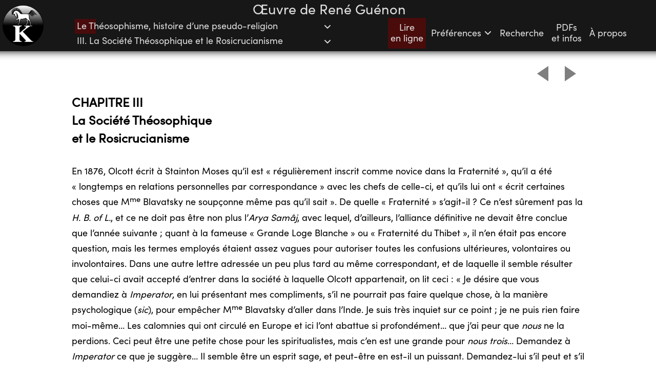

--- FILE ---
content_type: text/html; charset=UTF-8
request_url: https://oeuvre-de-rene-guenon.org/textes/T03.php
body_size: 15371
content:

<script>
    localStorage.setItem('emplacement', window.location.href);
</script>


<!doctype html>
<html lang="fr-FR" xmlns:og="http://ogp.me/ns#">
  <head>
    <meta http-equiv="content-type" content="text/html; charset=utf-8"/>
    <link rel="icon" href="../images/icone.png">
    <link rel="apple-touch-icon" href="../images/icone.png">
    <title>Œuvre de René Guénon</title>
    <meta name="viewport" content="width=device-width, initial-scale=1, shrink-to-fit=no">
    <link rel="stylesheet" href="../styles.min.css">
    <link rel="manifest" href="../manifest.webmanifest">
    <meta name="theme-color" content="#171717"/>
    <meta name="apple-mobile-web-app-status-bar-style" content="black-translucent">
    <meta property="og:title" content="Lire en ligne : Le Théosophisme, histoire d’une pseudo-religion">
    <meta property="og:description" content="Chapitre III – La Société Théosophique et le Rosicrucianisme">
    <meta property="og:image" content="https://oeuvre-de-rene-guenon.org/images/icone.png">
    <meta property="og:type" content="article">
    <meta property="og:url" content="https://oeuvre-de-rene-guenon.org">
    <meta property="og:site_name" content="Œuvre de René Guénon">
  </head>
  <body>
    <input type="checkbox" id="hamburger">
    <label for="hamburger" id="hamburgerLabel">
      <span id="branche1" class="navicon"></span>
      <span id="branche2" class="navicon"></span>
      <span id="branche3" class="navicon"></span>
    </label>
    <div id="ecran"></div>

    <nav id="navigationBar">
      <div id="barreLimitee">
        <img id="logo" src="../images/icone.png">
        <div id="deuxlignes">
          <div id="cadreTitre">
            <div id="leTitre">Œuvre de René Guénon</div>
            <div id="espaceVide"></div>
          </div>
    
          <div id="ligne2">
            <div id="oeuvreEmplacement">

              <div id="reductible">
                <div id="leTitrePetit">Œuvre de René Guénon</div>      


                <div id="boutonLivres" tabindex="0">
                  <div id="texteLivres">
                  </div>

                  <svg
                    class="boutonSelectFleche"
                    width="16" height="16"
                    viewBox="0 0 16 16"
                    fill-rule="evenodd"
                  >
                    <path d="M8 12a1 1 0 0 1-.707-.293l-5-5a1 1 0 0 1 1.414-1.414L8 9.586l4.293-4.293a1 1 0 0 1 1.414 1.414l-5 5A1 1 0 0 1 8 12z"></path>
                  </svg>


                  <div id="progressBarLivre"></div>

                </div>


              </div>

              <div id="boutonSections" tabindex="0">
                <div id="texteSections">
                </div>

                <svg
                  class="boutonSelectFleche"
                  width="16" height="16"
                  viewBox="0 0 16 16"
                  fill-rule="evenodd"
                >
                  <path d="M8 12a1 1 0 0 1-.707-.293l-5-5a1 1 0 0 1 1.414-1.414L8 9.586l4.293-4.293a1 1 0 0 1 1.414 1.414l-5 5A1 1 0 0 1 8 12z"></path>
                </svg>

                <div id="progressBarSection"></div>


              </div>


              <div aria-expanded="false" role="list" class="optionsListContainer">
                <div id="listeSections" class="optionsList">
                  <ul>



                      <li class="option" tabindex="0" href="T"><div>
                      Titre                    </div></li>
                    <li class="option" tabindex="0" href="T00"><div>
                      Avant-propos – Théosophie et théosophisme                    </div></li>
                    <li class="option" tabindex="0" href="T01" numerotation="I."><div>
                      Les antécédents de M<sup>me</sup> Blavatsky                    </div></li>
                    <li class="option" tabindex="0" href="T02" numerotation="II."><div>
                      Les origines de la Société Théosophique                    </div></li>
                    <li class="option selected" tabindex="0" href="T03" numerotation="III."><div>
                      La Société Théosophique et le Rosicrucianisme                    </div></li>
                    <li class="option" tabindex="0" href="T04" numerotation="IV."><div>
                      La question des <i>Mahâtmâs</i>                    </div></li>
                    <li class="option" tabindex="0" href="T05" numerotation="V."><div>
                      L’affaire de la Société des recherches psychiques                    </div></li>
                    <li class="option" tabindex="0" href="T06" numerotation="VI."><div>
                      M<sup>me</sup> Blavatsky et Solovioff                    </div></li>
                    <li class="option" tabindex="0" href="T07" numerotation="VII."><div>
                      Pouvoir de suggestion de M<sup>me</sup> Blavatsky                    </div></li>
                    <li class="option" tabindex="0" href="T08" numerotation="VIII."><div>
                      Dernières années de M<sup>me</sup> Blavatsky                    </div></li>
                    <li class="option" tabindex="0" href="T09" numerotation="IX."><div>
                      Les sources des ouvrages de M<sup>me</sup> Blavatsky                    </div></li>
                    <li class="option" tabindex="0" href="T10" numerotation="X."><div>
                      Le Bouddhisme ésotérique                    </div></li>
                    <li class="option" tabindex="0" href="T11" numerotation="XI."><div>
                      Principaux points de l’enseignement théosophiste                    </div></li>
                    <li class="option" tabindex="0" href="T12" numerotation="XII."><div>
                      Le théosophisme et le spiritisme                    </div></li>
                    <li class="option" tabindex="0" href="T13" numerotation="XIII."><div>
                      Le théosophisme et les religions                    </div></li>
                    <li class="option" tabindex="0" href="T14" numerotation="XIV."><div>
                      Le serment dans le théosophisme                    </div></li>
                    <li class="option" tabindex="0" href="T15" numerotation="XV."><div>
                      Les antécédents de M<sup>me</sup> Besant                    </div></li>
                    <li class="option" tabindex="0" href="T16" numerotation="XVI."><div>
                      Débuts de la présidence de M<sup>me</sup> Besant                    </div></li>
                    <li class="option" tabindex="0" href="T17" numerotation="XVII."><div>
                      Au Parlement des Religions                    </div></li>
                    <li class="option" tabindex="0" href="T18" numerotation="XVIII."><div>
                      Le Christianisme ésotérique                    </div></li>
                    <li class="option" tabindex="0" href="T19" numerotation="XIX."><div>
                      La duchesse de Pomar                    </div></li>
                    <li class="option" tabindex="0" href="T20" numerotation="XX."><div>
                      Le Messie futur                    </div></li>
                    <li class="option" tabindex="0" href="T21" numerotation="XXI."><div>
                      Les tribulations D’Alcyone                    </div></li>
                    <li class="option" tabindex="0" href="T22" numerotation="XXII."><div>
                      L’Anthroposophie de Rudolf Steiner                    </div></li>
                    <li class="option" tabindex="0" href="T23" numerotation="XXIII."><div>
                      L’Ordre de L’Étoile d’Orient et ses annexes                    </div></li>
                    <li class="option" tabindex="0" href="T24" numerotation="XXIV."><div>
                      L’Église vieille-catholique                    </div></li>
                    <li class="option" tabindex="0" href="T25" numerotation="XXV."><div>
                      Théosophisme et Franc-Maçonnerie                    </div></li>
                    <li class="option" tabindex="0" href="T26" numerotation="XXVI."><div>
                      Les organisations auxiliaires de la Société Théosophique                    </div></li>
                    <li class="option" tabindex="0" href="T27" numerotation="XXVII."><div>
                      Le moralisme théosophiste                    </div></li>
                    <li class="option" tabindex="0" href="T28" numerotation="XXVIII."><div>
                      Théosophisme et Protestantisme                    </div></li>
                    <li class="option" tabindex="0" href="T29" numerotation="XXIX."><div>
                      Rôle politique de la Société Théosophique                    </div></li>
                    <li class="option" tabindex="0" href="T30" numerotation="XXX."><div>
                      Conclusion                    </div></li>
    
  
    
  
    
  
    
  
    
  
    
  
    
  
    
  
    
  
    
  
    
  
    
  
    
  
    




  





    





  






    









  

  
  
    
  






  







  



    
                  </ul>
                </div>
              </div>





              <div aria-expanded="false" role="list" class="optionsListContainer">
                <div id="listeLivres" class="optionsList">
                  <ul>

                    <li class="optionsGroup"><div>
                      Livres                      </div>
                      <ul>
                        <li class="option" tabindex="0" href="IGEDH"><div>
                          Introduction générale à l’étude des doctrines hindoues                        </div></li>
                        <li class="option selected" tabindex="0" href="T"><div>
                          Le Théosophisme, histoire d’une pseudo-religion                        </div></li>
                        <li class="option" tabindex="0" href="ES"><div>
                          L’Erreur spirite                        </div></li>
                        <li class="option" tabindex="0" href="OO"><div>
                          Orient et Occident                        </div></li>
                        <li class="option" tabindex="0" href="ED"><div>
                          L’Ésoterisme de Dante                        </div></li>
                        <li class="option" tabindex="0" href="HDV"><div>
                          L’Homme et son devenir selon le <i>Vêdânta</i>                        </div></li>
                        <li class="option" tabindex="0" href="CMM"><div>
                          La Crise du Monde moderne                        </div></li>
                        <li class="option" tabindex="0" href="RDM"><div>
                          Le Roi du Monde                        </div></li>
                        <li class="option" tabindex="0" href="ASPT"><div>
                          Autorité spirituelle et pouvoir temporel                        </div></li>
                        <li class="option" tabindex="0" href="SC"><div>
                          Le Symbolisme de la Croix                        </div></li>
                        <li class="option" tabindex="0" href="EME"><div>
                          Les États multiples de l’être                        </div></li>
                        <li class="option" tabindex="0" href="RQST"><div>
                          Le Règne de la Quantité et les Signes des Temps                        </div></li>
                        <li class="option" tabindex="0" href="PCI"><div>
                          Les Principes du Calcul infinitésimal                        </div></li>
                        <li class="option" tabindex="0" href="AI"><div>
                          Aperçus sur l’Initiation                        </div></li>
                        <li class="option" tabindex="0" href="GT"><div>
                          La Grande Triade                        </div></li>
                      </ul>
                    </li>

                    <li class="optionsGroup"><div>
                      Conférence                      </div>
                      <ul>
                        <li class="option" tabindex="0" href="MO"><div>
                          La Métaphysique orientale                        </div></li>
                      </ul>
                    </li>

                    <li class="optionsGroup"><div>
                      Étude biographique                      </div>
                      <ul>

                        <li class="option" tabindex="0" href="SB"><div>
                          Saint Bernard                        </div></li>
                      </ul>
                    </li>


                    <li class="optionsGroup"><div>
                      Recueils posthumes                      </div>
                      <ul>
                        <li class="option" tabindex="0" href="RPS"><div>
                          Symbolisme                        </div></li>
                        <li class="option" tabindex="0" href="RPT"><div>
                          Tradition primordiale et adaptations cycliques                        </div></li>
                        <li class="option" tabindex="0" href="RPAL"><div>
                          Annexes aux livres et divers                        </div></li>
                        <li class="option" tabindex="0" href="CRL"><div>
                          Comptes rendus de livres                        </div></li>
                        <li class="option" tabindex="0" href="CRR"><div>
                          Comptes rendus de revues                        </div></li>

                      </ul>
                    </li>


                    <li class="optionsGroup"><div>
                      Autres signatures                      </div>
                      <ul>

                        <li class="option" tabindex="0" href="ASLS"><div>
                          Le Sphinx                        </div></li>
                      </ul>
                    </li>

                    <li class="optionsGroup"><div>
                      Autour de René Guénon                      </div>
                      <ul>
                        <li class="option" tabindex="0" href="AR"><div>
                          L’Archéomètre                        </div></li>
                      </ul>
                    </li>
                  </ul>
                </div>
              </div>




            </div>
      
      
      
      
            <div id="menuOffCanvas">
              <a class="element-off-canvas element-off-canvas-2-lignes" href="../index.php">
                Lire<br>en ligne</a>
              <a class="element-off-canvas element-off-canvas-1-ligne" href="../index.php">
                Lire en ligne</a>


              <div id="preferencesConteneur">
                <div id="preferencesBouton" class="element-off-canvas" tabindex="0">
                  Préférences                  <svg
                    id="preferencesBoutonFleche"
                    width="16" height="16"
                    viewBox="0 0 16 16"
                    fill-rule="evenodd"
                  >
                    <path d="M8 12a1 1 0 0 1-.707-.293l-5-5a1 1 0 0 1 1.414-1.414L8 9.586l4.293-4.293a1 1 0 0 1 1.414 1.414l-5 5A1 1 0 0 1 8 12z"></path>
                  </svg>
                </div>
                <div id="preferencesContent">
                  Thème                  <div>
                    <div id="bttheme1" style="color:#000000; background-color:#FFFFFF" class="boutonPreferences" tabindex="0">1</div>
                    <div id="bttheme2" style="color:#303030; background-color:#FFE8C0" class="boutonPreferences" tabindex="0">2</div>
                    <div id="bttheme3" style="color:#C0C0C0; background-color:#000000" class="boutonPreferences" tabindex="0">3</div>
                    <div id="bttheme4" style="color:#804000; background-color:#000000" class="boutonPreferences" tabindex="0">4</div>
                  </div>
                  <span class="menuEmpattement">Police&nbsp;: empattement</span>
                  <div class="menuEmpattement">
                    <div id="btPolice1" style="font-family:'Sofia Pro'" class="boutonPreferences" tabindex="0">Sans</div>
                    <div id="btPolice2" style="font-family:'Day Roman'" class="boutonPreferences" tabindex="0">Avec</div>
<!--                    <div id="btPolice3" style="font-family:'Fette Gotisch'" class="boutonPreferences" tabindex="0">Trop</div>
-->
                  </div>
                  <span class="menuAlignement">Police&nbsp;: alignement</span>
                  <div class="menuAlignement">
                    <div id="btAlignGauche" class="boutonPreferences" tabindex="0">À gauche</div>
                    <div id="btAlignJustifie" class="boutonPreferences" tabindex="0">Justifié</div>
                  </div>
                  Police&nbsp;: taille                  <div>
                    <div id="btTailleMoins" class="boutonPreferences" tabindex="0">A<sup>-</sup></div>
                    <div id="btTaillePlus" class="boutonPreferences" tabindex="0">A<sup>+</sup></div>
                    <div id="btTailleDefaut" class="boutonPreferences" tabindex="0">Défaut</div>
                  </div>
                  <span class="menuGaucher">Interface gaucher</span>
                  <div class="menuGaucher">
                    <div id="btGaucher" class="boutonPreferences" tabindex="0">Désactivé</div>
                  </div>
                  <div id="texteActive" style="display:none">Activé</div>
                  <div id="texteDesactive" style="display:none">Désactivé</div>
                </div>
              </div>

              <a class="element-off-canvas" href="../recherche">
                Recherche</a>
              <a class="element-off-canvas element-off-canvas-2-lignes" href="../telecharger">
                PDFs<br>et infos</a>
              <a class="element-off-canvas element-off-canvas-1-ligne" href="../telecharger">
                PDFs et infos</a>
              <a class="element-off-canvas" href="../apropos">
                À propos</a>
              <button id="boutonCopie" class="boutonPreferences" tabindex="0" onclick="copyToClipboard()">Copier URL</button>               
            </div>


          </div>
        </div>
        
        <div id="hamburgerPosition">
        </div>

      </div>
    </nav>




  

    <article class="corps" id="pageWrapper">

      <script>
  var poidsActuel = 32733,
      poidsLu     = 78312,
      poidsTotal  = 968509;
</script>



      <div id="cadreFlechesHaut">

        <button class="bouton-fleche-gauche" title="Section précédente" onclick=location.href="T02" tabindex="0">
          <svg width="22" height="30">
            <polygon points="22 0 0 15 22 30"/>
          </svg>
        </button>

        <button class="bouton-fleche-droite" title="Section suivante" onclick=location.href="T04" tabindex="0">
          <svg width="22" height="30">
            <polygon points="0 0 22 15 0 30"/>
          </svg>
        </button>

      </div>
      
     
      


<h3 class="titre-section">CHAPITRE III<br>
La Société Théosophique<br>
et le Rosicrucianisme</h3>

<p>En 1876, Olcott écrit à Stainton Moses qu’il est «&nbsp;régulièrement inscrit
comme novice dans la Fraternité&nbsp;», qu’il a été «&nbsp;longtemps
en relations personnelles par correspondance&nbsp;» avec les chefs
de celle-ci, et qu’ils lui ont «&nbsp;écrit certaines choses que
M<sup>me</sup> Blavatsky ne soupçonne même pas qu’il sait&nbsp;».
De quelle «&nbsp;Fraternité&nbsp;» s’agit-il&nbsp;? Ce n’est
sûrement pas la <i>H.&nbsp;B.&nbsp;of&nbsp;L.</i>, et ce ne doit pas
être non plus l’<i>Arya Samâj</i>, avec lequel, d’ailleurs,
l’alliance définitive ne devait être conclue que l’année
suivante&nbsp;; quant à la fameuse «&nbsp;Grande Loge Blanche&nbsp;»
ou «&nbsp;Fraternité du Thibet&nbsp;», il n’en était pas encore
question, mais les termes employés étaient assez vagues pour
autoriser toutes les confusions ultérieures, volontaires ou
involontaires. Dans une autre lettre adressée un peu plus tard au
même correspondant, et de laquelle il semble résulter que celui-ci
avait accepté d’entrer dans la société à laquelle Olcott
appartenait, on lit ceci&nbsp;: «&nbsp;Je désire que vous demandiez
à <i>Imperator</i>, en lui présentant mes compliments, s’il ne
pourrait pas faire quelque chose, à la manière psychologique (<i>sic</i>),
pour empêcher M<sup>me</sup> Blavatsky d’aller dans l’Inde. Je
suis très inquiet sur ce point&nbsp;; je ne puis rien faire
moi-même… Les calomnies qui ont circulé en Europe et ici l’ont
abattue si profondément… que j’ai peur que <i>nous</i> ne la
perdions. Ceci peut être une petite chose pour les spiritualistes,
mais c’en est une grande pour <i>nous trois</i>… Demandez à
<i>Imperator</i> ce que je suggère… Il semble être un esprit
sage, et peut-être en est-il un puissant. Demandez-lui s’il peut
et s’il veut nous aider… Il y a ici une M<sup>me</sup> Thompson,
une veuve riche de sept millions (de dollars), qui cultive le terrain
sur lequel marche M<sup>me</sup> Blavatsky. Cette dame lui offre
argent et tout ce qui s’ensuit pour aller dans l’Inde et lui
fournir ainsi une occasion d’étudier et de voir par elle-même…
N’oubliez pas <span style="white-space:nowrap"><i>Imperator</i>&nbsp;»<span id="fnref:1" title="A"><a class="footnote" href="#fn:1">(A)</a></span>.</span>
M<sup>me</sup> Blavatsky n’était donc jamais allée dans l’Inde
avant son séjour en Amérique, nous en avons cette fois l’assurance
formelle&nbsp;; mais elle désirait y aller, parce qu’elle
éprouvait le besoin «&nbsp;d’étudier et de voir par elle-même&nbsp;»,
ce qui prouve qu’elle n’était pas très «&nbsp;initiée&nbsp;»
et qu’elle n’était pas encore arrivée à posséder un ensemble
de convictions bien fixes et bien établies. Seulement, il y avait
alors une influence dont Olcott et Stainton Moses se faisaient les
agents, et qui était opposée à ce départ de M<sup>me</sup>
Blavatsky pour l’Inde&nbsp;; ce n’était donc pas l’influence
de l’<i>Arya Samâj</i>, ni d’aucune autre organisation
orientale. Maintenant, pourquoi Olcott dit-il&nbsp;: «&nbsp;pour
nous trois&nbsp;»&nbsp;? Lui et son correspondant, cela ne fait que
deux&nbsp;; le troisième semble bien n’être autre que cet
<i>Imperator</i> dont il réclame l’appui avec tant d’insistance&nbsp;;
mais qui était cet être mystérieux&nbsp;? C’était, paraît-il,
un «&nbsp;esprit&nbsp;» qui se manifestait dans le cercle dirigé
par Stainton Moses et son ami le D<sup>r</sup> Speer&nbsp;; mais ce
qui est étrange, et ce qui peut donner la clef de bien des choses,
c’est que cet «&nbsp;esprit&nbsp;» se soit attribué le nom ou
plutôt le titre d’<i>Imperator</i>, qui est celui du chef d’une
société secrète anglaise, l’<i>Order of the Golden Dawn in the
Outer </i>(littéralement «&nbsp;Ordre de l’Aube d’Or à
l’Extérieur&nbsp;»).</p>

<p>L’Ordre que nous
venons de nommer se présente comme une «&nbsp;société
d’occultistes étudiant la plus haute magie pratique&nbsp;», et
qui «&nbsp;marche en quelque sorte parallèlement au vrai
<i>Rosicrucianisme</i>&nbsp;»&nbsp;; les femmes y sont admises au
même titre que les hommes, et la qualité de membre demeure cachée.
Il y a trois officiers principaux&nbsp;: l’<i>Imperator</i>, le
<i>Præmonstrator</i> et le <i>Cancellarius</i>. Ce même Ordre est
étroitement rattaché à la <i>Societas Rosicruciana in Anglia</i>,
fondée en 1867 par Robert Wentworth Little&nbsp;; celle-ci comprend
neuf grades, répartis en trois ordres&nbsp;; ses chefs, qui sont au
nombre de trois comme ceux de la <i>Golden Dawn</i>, portent le titre
de <span style="white-space:nowrap"><i>Mages</i><span id="fnref:2" title="1"><a class="footnote" href="#fn:2">(1)</a></span>.</span>
La <i>Societas Rosicruciana </i>n’admet que des Maçons possédant
le grade de Maître parmi ses membres, dont le nombre est limité à
cent quarante-quatre, non compris les membres honoraires&nbsp;; elle
possède quatre «&nbsp;Collèges&nbsp;», qui sont établis à
Londres, York, Bristol et Manchester. Une organisation similaire
existe en Écosse depuis 1877, et une autre branche fut constituée
en Amérique en 1880&nbsp;; ce sont deux filiales de la société
anglaise, dont elles sont cependant administrativement indépendantes.</p>

<p><a class="ancre" name="§3"></a>Dans une lettre
adressée au directeur de la revue théosophique <i>Lucifer</i>, en
juillet 1889, par le comte Mac-Gregor Mathers, qui était alors
secrétaire du Collège Métropolitain de la <i>Societas Rosicruciana
</i>et membre du Haut Conseil d’Angleterre, il est dit entre autres
choses&nbsp;: «&nbsp;Cette Société étudie la tradition
occidentale… Des connaissances de pratique sont le privilège des
plus hauts initiés, qui les tiennent secrètes&nbsp;; tous les
Frères tiennent secret leur grade. La Société Théosophique est en
relations d’amitié avec eux… Les étudiants hermétiques de la
<i>G.&nbsp;D. </i>(<i>Golden Dawn</i>) Rosicrucienne en sont, pour
ainsi dire, les représentants à l’extérieur.&nbsp;» La
publication de cette sorte de manifeste avait pour but principal de
désavouer un certain «&nbsp;Ordre de la Rosée et de la Lumière&nbsp;»
(<i>Ordo Roris et Lucis</i>), autre société anglaise soi-disant
rosicrucienne, dont il avait été question précédemment dans la
même <span style="white-space:nowrap">revue<span id="fnref:3" title="2"><a class="footnote" href="#fn:3">(2)</a></span>&nbsp;;</span>
cette dernière société se trouvait en concurrence directe avec la
<i>Golden Dawn</i> et la <i>Societas Rosicruciana</i>, et ses
membres, qui étaient spirites pour la plupart, étaient accusés de
faire de la «&nbsp;magie noire&nbsp;», suivant une habitude qui est
d’ailleurs fort répandue dans les milieux théosophistes, ainsi
que nous aurons l’occasion de le voir plus tard. La lettre du comte
Mac-Gregor porte les devises suivantes&nbsp;: «&nbsp;<i>Sapiens
dominabitur astris. — Deo duce, comite ferro. — Non omnis moriar.
— Vincit omnia veritas</i>&nbsp;», dont la dernière, chose
curieuse, est également la devise de la <i>H.&nbsp;B.&nbsp;of&nbsp;L.</i>,
adversaire déclarée de la Société Théosophique et de la <i>Societas
</i><span style="white-space:nowrap"><i>Rosicruciana</i><span id="fnref:4" title="B"><a class="footnote" href="#fn:4">(B)</a></span>.</span>
Elle se termine par ces mots qui lui confèrent un caractère
officiel&nbsp;: «&nbsp;Publié par ordre du Supérieur <i>Sapere
Aude</i>, Cancellarius in Londinense&nbsp;», et que suit ce
post-scriptum assez énigmatique&nbsp;: «&nbsp;Sept adeptes qui
possèdent l’<i>élixir de longue vie</i>, vivent actuellement et
se réunissent chaque année dans une ville différente.&nbsp;»
L’<i>Imperator</i> de la <i>G.&nbsp;D.</i> était-il l’un de ces
«&nbsp;sept adeptes&nbsp;» mystérieux&nbsp;? C’est bien
possible, et il y a même pour nous d’autres indices qui semblent
le confirmer&nbsp;; mais sans doute le «&nbsp;Supérieur <i>Sapere
Aude</i>&nbsp;» n’avait-il pas autorisé de révélations plus
explicites à cet <span style="white-space:nowrap"><a class="ancre" name="note3"></a>égard<span id="fnref:5" title="3"><a class="footnote" href="#fn:5">(3)</a></span>.</span></p>

<p>L’auteur de la
lettre que nous venons de citer, qui est mort il y a quelques années,
était le frère aîné d’un autre M. Mac-Gregor, représentant en
France de l’<i>Order of the Golden Dawn in the Outer</i>, et
également membre de la Société Théosophique. On fit quelque bruit
à Paris, en 1899 et en 1903, autour des tentatives de restauration
du culte d’Isis par M. et M<sup>me</sup> Mac-Gregor, sous le
patronage de l’écrivain occultiste Jules <span style="white-space:nowrap">Bois<span id="fnref:6" title="4"><a class="footnote" href="#fn:6">(4)</a></span>,</span>
tentatives assez fantaisistes d’ailleurs, mais qui eurent en leur
temps un certain succès de curiosité. Ajoutons que M<sup>me</sup>
Mac-Gregor, la «&nbsp;Grande-Prêtresse Anari&nbsp;», est la sœur
de M. Bergson&nbsp;; nous ne signalons d’ailleurs ce fait qu’à
titre de renseignement accessoire, sans vouloir en déduire aucune
conséquence, bien que, d’un autre côté, il y ait
incontestablement plus d’un point de ressemblance entre les
tendances du théosophisme et celles de la philosophie bergsonienne.
Certains ont été plus loin&nbsp;: c’est ainsi que, dans un
article se rattachant à une controverse sur le bergsonisme, M.
Georges Pécoul écrit que «&nbsp;les théories de la Société
Théosophique sont si étrangement semblables à celles de M. Bergson
qu’on peut se demander si elles ne dérivent pas toutes deux d’une
source commune, et si MM. Bergson, Olcott, Leadbeater, M<sup>me</sup>
Blavatsky et Annie Besant n’ont pas tous été à l’école du
même Mahâtmâ, Koot Hoomi ou… quelque <i>Autre</i>&nbsp;»&nbsp;;
et il ajoute: «&nbsp;Je signale le problème aux chercheurs, sa
solution pourrait peut-être apporter un supplément de lumière sur
l’origine bien mystérieuse de certains mouvements de la pensée
moderne et sur la nature des “influences” que subissent, souvent
inconsciemment, l’ensemble de ceux qui sont eux-mêmes des agents
d’influences intellectuelles et <span style="white-space:nowrap">spirituelles&nbsp;»<span id="fnref:7" title="5"><a class="footnote" href="#fn:7">(5)</a></span>.</span>
<a class="ancre" name="§4b"></a>Sur ces «&nbsp;influences&nbsp;», nous sommes assez de l’avis de
M. Pécoul, et nous pensons même que leur rôle est aussi
considérable que généralement insoupçonné&nbsp;; du reste, les
affinités du bergsonisme avec les mouvements «&nbsp;néo-spiritualistes&nbsp;»
ne nous ont jamais paru <span style="white-space:nowrap">douteuses<span id="fnref:8" title="6"><a class="footnote" href="#fn:8">(6)</a></span>,</span>
et nous ne serions même nullement étonné de voir M. Bergson,
suivant l’exemple de William James, aboutir finalement au
spiritisme. Nous avons un indice particulièrement frappant, sous ce
rapport, dans une phrase de l’<i>Énergie Spirituelle</i>, le
dernier livre de M. Bergson, où celui-ci, tout en reconnaissant que
«&nbsp;l’immortalité elle-même ne peut être prouvée
expérimentalement&nbsp;», déclare que «&nbsp;ce serait déjà
quelque chose, ce serait même beaucoup que de pouvoir établir sur
le terrain de l’expérience la probabilité de la survivance pour
un temps <i>x</i>&nbsp;»&nbsp;; n’est-ce pas là exactement ce que
prétendent faire les spirites&nbsp;? Nous avons même entendu dire,
il y a quelques années, que M. Bergson s’intéressait d’une
façon active à des «&nbsp;expérimentations&nbsp;» de ce genre,
en compagnie de plusieurs savants réputés, parmi lesquels on nous a
cité le professeur d’Arsonval et M<sup>me</sup> Curie&nbsp;; nous
voulons croire que son intention était d’étudier ces choses aussi
«&nbsp;scientifiquement&nbsp;» que possible, mais combien d’autres
hommes de science, tels que William Crookes et Lombroso, après avoir
commencé ainsi, ont été «&nbsp;convertis&nbsp;» à la doctrine
spirite&nbsp;! On ne dira jamais assez combien ces choses sont
dangereuses&nbsp;; ce n’est certes pas la science ni la philosophie
qui peuvent fournir une garantie suffisante pour permettre d’y
toucher <span style="white-space:nowrap">impunément<span id="fnref:9" title="C"><a class="footnote" href="#fn:9">(C)</a></span>.</span></p>

<p>Pour revenir au
Rosicrucianisme, que nous avons vu apparaître ici pour la première
fois, et qui a donné lieu à cette digression, nous signalerons
qu’Olcott a raconté à plusieurs reprises, dans le <i>Theosophist</i>
et dans ses livres, que M<sup>me</sup> Blavatsky portait toujours sur
elle un bijou de Rose-Croix «&nbsp;qu’elle avait reçu d’un
adepte&nbsp;». Pourtant, quand il était sous l’influence de la
<i>H.&nbsp;B.&nbsp;of&nbsp;L.</i>, Olcott n’avait que du mépris
pour les Rosicruciens modernes&nbsp;: «&nbsp;La Fraternité (des
Rose-Croix), écrivait-il à Stainton Moses en 1875, en tant que
branche active de l’Ordre véritable, est morte avec Cagliostro,
comme la Franc-Maçonnerie (opérative) est morte avec <span style="white-space:nowrap">Wren<span id="fnref:10" title="D"><a class="footnote" href="#fn:10">(D)</a></span>&nbsp;;</span>
ce qui en reste n’est que l’écorce.&nbsp;» Ici, les mots
«&nbsp;branche active de l’Ordre véritable&nbsp;» font allusion
à un passage des enseignements de la <i>H.&nbsp;B.&nbsp;of&nbsp;L.</i>
dans lequel il est dit que «&nbsp;le terme de Rose-Croix ne désigne
pas l’Ordre tout entier, mais seulement ceux qui ont reçu les
premiers enseignements dans son prodigieux système&nbsp;; ce n’est
qu’un nom de passe par lequel les Frères amusent et, en même
temps, mystifient le monde&nbsp;». Nous n’entendons pas entrer ici
dans les controverses relatives à l’origine et à l’histoire des
Rose-Croix vrais et faux&nbsp;; il y a là de véritables énigmes
qui n’ont jamais été résolues d’une façon satisfaisante, et
sur lesquelles les écrivains qui se disent plus ou moins
rosicruciens ne semblent pas en savoir beaucoup plus long que les
autres.</p>

<p>En écrivant ces
derniers mots, nous pensons notamment au D<sup>r</sup> Franz
Hartmann, qui joua un rôle important dans la Société Théosophique
lorsque son siège eut été transporté dans l’Inde, et avec qui,
d’ailleurs, M<sup>me</sup> Blavatsky ne semble pas avoir été
toujours dans les meilleurs termes, comme nous le verrons à propos
de l’affaire de la Société des recherches psychiques. Ce
personnage, né en 1838 à Donauwerth, en Bavière, se prétendait
rosicrucien, mais d’une autre branche que les sociétés anglaises
dont il a été question précédemment&nbsp;; à l’en croire, il
avait «&nbsp;découvert&nbsp;» une Fraternité de vrais Rose-Croix
à Kempten, localité célèbre par ses maisons hantées, et où il
mourut en 1912&nbsp;; à la vérité, nous pensons que ce n’est là
qu’une légende qu’il cherchait à accréditer pour donner
l’apparence d’une base sérieuse à un certain «&nbsp;Ordre de
la Rose-Croix Ésotérique&nbsp;» dont il fut l’un des promoteurs.
Ce D<sup>r</sup> Hartmann a publié d’assez nombreux <span style="white-space:nowrap">ouvrages<span id="fnref:11" title="7"><a class="footnote" href="#fn:11">(7)</a></span>,</span>
qui furent appréciés d’une façon peu bienveillante par les chefs
de la <i>Societas Rosicruciana in Anglia</i>, pourtant théosophistes
comme l’auteur&nbsp;; on fut particulièrement sévère pour le
livre intitulé <i>Dans le Pronaos du Temple de Sagesse</i>,
«&nbsp;contenant l’histoire des vrais et des faux Rosicruciens,
avec une introduction aux mystères de la philosophie hermétique&nbsp;»,
et dédié à la duchesse de Pomar. En 1887, le D<sup>r</sup>
Hartmann fit paraître à Boston, centre de la branche américaine de
l’<i>Order of the G.&nbsp;D. in the Outer</i>, une sorte de roman
ayant pour titre <i>Une Aventure chez les Rosicruciens</i>, qui
contient la description d’un monastère théosophique imaginaire,
supposé situé dans les Alpes&nbsp;; et l’auteur raconte que ce
monastère relève de l’Ordre des «&nbsp;Frères de la Croix d’Or
et de la Rose-Croix&nbsp;», et que son chef porte le titre
d’<i>Imperator</i>. Cela fait penser à l’ancienne «&nbsp;Rose-Croix
d’Or&nbsp;» d’Allemagne, fondée en 1714 par le prêtre saxon
Samuel Richter, plus connu sous le pseudonyme de Sincerus Renatus, et
dont le chef portait en effet, comme plus tard celui de la <i>Golden
Dawn</i>, ce titre d’<i>Imperator</i>, hérité des organisations
rosicruciennes antérieures, et qui remonterait même jusqu’à
l’origine du monde s’il fallait en croire certains récits
légendaires, car on trouve dans le <i>Clypeus Veritatis</i>, qui
date de 1618, une liste chronologique des <i>Imperatores</i> depuis
Adam&nbsp;! Ces exagérations et ces généalogies fabuleuses sont
d’ailleurs communes à la plupart des sociétés secrètes, y
compris la Maçonnerie, où nous voyons aussi le Rite de Misraïm
faire remonter ses origines jusqu’à Adam. Ce qui est plus digne
d’intérêt, c’est qu’un écrivain occultiste, parlant de
l’organisation rosicrucienne de 1714, déclare ceci&nbsp;: «&nbsp;Une
tradition dit que cet <i>Imperator</i> existe toujours&nbsp;; son
action serait devenue <span style="white-space:nowrap">politique&nbsp;»<span id="fnref:12" title="8"><a class="footnote" href="#fn:12">(8)</a></span>&nbsp;;</span>
s’agit-il encore ici du chef de la <i>Golden Dawn&nbsp;?</i> <a class="ancre" name="§6b"></a>En
effet, la «&nbsp;Rose-Croix d’Or&nbsp;», à laquelle certains ont
cru reconnaître déjà un caractère politique, n’existe plus
depuis longtemps&nbsp;; elle fut remplacée en 1780 par les «&nbsp;Frères
Initiés de l’Asie&nbsp;», dont le centre fut établi à Vienne,
et dont les supérieurs s’intitulaient, par allusion au début de
l’Apocalypse, «&nbsp;Pères et Frères des sept Églises Inconnues
de <span style="white-space:nowrap">l’Asie&nbsp;»<span id="fnref:13" title="9"><a class="footnote" href="#fn:13">(9)</a></span>&nbsp;;</span>
on ne peut s’empêcher de se demander si les «&nbsp;sept adeptes&nbsp;»
du comte Mac-Gregor n’auraient pas été leurs continuateurs. Quoi
qu’il en soit, ce qu’il y a de certain, c’est que bien des
associations qui prétendent se rattacher au Rosicrucianisme font
encore prêter à leurs adhérents un serment de fidélité à
l’<i>Imperator</i>.</p>

<p>Le récit romanesque du D<sup>r</sup> Hartmann eut une conséquence qui montra
que le but de l’auteur n’avait pas été purement désintéressé&nbsp;: en
septembre 1889, une société par actions fut constituée en Suisse,
sous le nom de <i>Fraternitas</i>, pour réaliser et exploiter
l’établissement théosophico-monastique qu’il avait imaginé. Le
D<sup>r</sup> Hartmann eut pour associés, dans cette affaire, le D<sup>r</sup>
R. Thurmann, le D<sup>r</sup> A. Pioda et la comtesse Wachtmeister&nbsp;;
cette dernière, dont nous avons eu déjà l’occasion de citer le
nom, était une Suédoise, intime amie de M<sup>me</sup> Blavatsky.
Quant à l’«&nbsp;Ordre de la Rose-Croix Ésotérique&nbsp;»,
l’autre création du D<sup>r</sup> Hartmann, il paraît avoir été
en relations suivies avec l’«&nbsp;Ordre Rénové des <i>Illuminati
Germaniæ</i>&nbsp;», fondé ou réorganisé par Léopold Engel, de
Dresde, et qui a joué un rôle politique extrêmement suspect&nbsp;;
ce dernier Ordre se recommande, comme l’indique son nom, de
l’Illuminisme de Weishaupt, auquel ne le rattache cependant aucune
filiation directe. <a class="ancre" name="§5b"></a>Il y eut aussi des rapports certains entre cette
«&nbsp;Rose-Croix Ésotérique&nbsp;» et un certain «&nbsp;Ordre
des Templiers Orientaux&nbsp;», fondé en 1895 par le D<sup>r</sup>
Karl Kellner, et propagé surtout, après la mort de celui-ci,
survenue en 1905, par Theodor Reuss, un théosophiste que nous
retrouverons plus tard&nbsp;; il semble même que la «&nbsp;Rose-Croix
Ésotérique&nbsp;» devint finalement le «&nbsp;cercle intérieur&nbsp;»
des «&nbsp;Templiers Orientaux&nbsp;».</p>

<p><a class="ancre" name="§d"></a>Ces diverses associations ne doivent pas être confondues avec une autre
organisation rosicrucienne austro-allemande, de création plus
récente, dont le chef est le D<sup>r</sup> Rudolf Steiner&nbsp;;
nous aurons à en reparler dans la suite. D’ailleurs, à vrai dire,
le Rosicrucianisme n’a plus, à notre époque, une signification
bien définie&nbsp;: une foule de gens qui s’intitulent
«&nbsp;Rose-Croix&nbsp;» ou «&nbsp;Rosicruciens&nbsp;» n’ont
aucun lien entre eux, non plus qu’avec les anciennes organisations
du même nom, et il en est exactement de même de ceux qui
s’intitulent «&nbsp;Templiers&nbsp;». Sans même tenir compte des
grades maçonniques qui, dans divers rites, portent le titre de
Rose-Croix ou quelque autre qui en est dérivé, nous pourrions
donner, si ce n’était en dehors de notre sujet, une longue liste
de sociétés plus ou moins secrètes qui n’ont guère de commun
que cette même dénomination, accompagnée le plus souvent d’une
ou de plusieurs épithètes <span style="white-space:nowrap">distinctives<span id="fnref:14" title="10"><a class="footnote" href="#fn:14">(10)</a></span><span id="fnref:15" title="E"><a class="footnote" href="#fn:15">(E)</a></span>.</span>
Aussi faut-il toujours bien prendre garde, lorsqu’il s’agit du
Rosicrucianisme, comme d’ailleurs lorsqu’il s’agit de la
Maçonnerie, de ne pas attribuer à un groupement ce qui appartient à
un autre qui peut lui être tout à fait étranger.</p>
<br>
<br>
<br>
<aside class="footnotes">
  <hr>
  <ol>
    <li id="fn:1">
      <p>
        Nous ne croyons pas nécessaire, à propos de la lettre d’Olcott à
        Stainton Moses, de nous arrêter à l’objection soulevée par les
        théosophistes, pour qui elle semble particulièrement gênante, et
        qui prétendent que «&nbsp;le colonel Olcott reproduit l’idée de
        M<sup>me</sup> Thompson et non celle de M<sup>me</sup> Blavatsky&nbsp;»&nbsp;; cela ne change absolument rien à la chose, et nous ne pouvons que
        maintenir que cette lettre n’aurait aucun sens si M<sup>me</sup>
        Blavatsky était déjà allée dans l’Inde avant cette époque&nbsp;;
        en ce cas, d’ailleurs, Olcott n’aurait pas manqué de faire
        remarquer à son correspondant que l’opinion de M<sup>me</sup>
        Thompson n’était pas conforme à la réalité.
        <a class="reversefootnote" href="#fnref:1">&nbsp;↩</a></p>
    </li>
    <li id="fn:2">
      <p>
        En 1901, ces chefs étaient&nbsp;: W. Wynn Westcott, <i>Supreme Magus</i>&nbsp;; J. Lewis Thomas, <i>Senior Substitute Magus</i>&nbsp;; S. L. Mac-Gregor Mathers, <i>Junior Substitute Magus</i> (<i>Cosmopolitan Masonic Calendar</i>, p. 59).
        <a class="reversefootnote" href="#fnref:2">&nbsp;↩</a></p>
    </li>
    <li id="fn:3">
      <p>
        <i>Lucifer</i>, 15 juin 1889.
        <a class="reversefootnote" href="#fnref:3">&nbsp;↩</a></p>
    </li>
    <li id="fn:4">
      <p>
        Jules Bois était lui-même membre de la <i>Golden Dawn</i>&nbsp;;
        compromis pendant la guerre et accusé d’avoir reçu des fonds de
        la propagande allemande, il resta en Amérique où il était allé
        faire une tournée de conférences (voir un article intitulé <i>Qu’est
        devenu Jules Bois&nbsp;?</i> paru dans <i>Comœdia</i>, 14 septembre
        1923), et il fonda même une société d’études psychiques à
        New-York&nbsp;; il est cependant revenu en France en 1927, l’oubli
        s’étant fait sur beaucoup d’événements qui sont pourtant
        encore bien récents. — Un autre membre éminent de la <i>Golden
        Dawn</i> était la comtesse Editha-Lolita de Landsfeldt-Rosenthal,
        fille naturelle du roi Louis I<sup>er</sup> de Bavière et de Lola
        Montès, filleule du Pape Pie IX, et grande amie de M<sup>me</sup>
        Blavatsky&nbsp;; elle vécut assez longtemps à Paris, où elle
        habitait avec M. et M<sup>me</sup> Mac-Gregor. Cette dernière, qui
        maintenant est veuve, s’est retirée à Londres&nbsp;: elle semble
        d’ailleurs être en assez mauvais termes avec son frère, et elle
        affecte, nous a-t-on dit, de parler des travaux philosophiques de
        celui-ci sur un ton quelque peu méprisant.
        <a class="reversefootnote" href="#fnref:4">&nbsp;↩</a></p>
    </li>
    <li id="fn:5">
      <p>
        La <i>H.&nbsp;B.&nbsp;of&nbsp;L.</i> avait une interprétation particulière du Rosicrucianisme, dérivée
        principalement des théories de P. B. Randolph et de la «&nbsp;Fraternité
        d’Eulis&nbsp;». — Il parut à Philadelphie, en 1882, un ouvrage
        intitulé <i>The Temple of the Rosy-Cross</i>,
        dont l’auteur, F. B. Dowd, était un membre de
        la <i>H.&nbsp;B.&nbsp;of&nbsp;L.</i>
        <a class="reversefootnote" href="#fnref:5">&nbsp;↩</a></p>
    </li>
    <li id="fn:6">
      <p>
        Il a été publié en 1894, sous le nom de «&nbsp;<i>Sapere
        Aude</i>, Fra. R. R. et A. C.&nbsp;», un ouvrage intitulé
        <i>La Science de l’Alchimie spirituelle et matérielle</i>,
        qui contient un assez grand nombre d’erreurs historiques, et une
        traduction annotée du traité kabbalistique <i>Æsh Mezareph</i>,
        dans laquelle n’est même pas mentionné le commentaire qu’Éliphas
        Levi avait fait de ce livre en l’attribuant, assez gratuitement du
        reste, à Abraham le Juif, l’initiateur supposé de Nicolas
        Flamel.
        <a class="reversefootnote" href="#fnref:6">&nbsp;↩</a></p>
    </li>
    <li id="fn:7">
      <p>
        <i>Les Lettres</i>, décembre 1920, pp. 669-670.
        <a class="reversefootnote" href="#fnref:7">&nbsp;↩</a></p>
    </li>
    <li id="fn:8">
      <p>
        <i>Vahan</i>, organe de la section anglaise de la
        Société Théosophique, a reproduit, avec de grands éloges,
        des conférences faites par M. Bergson en Angleterre.
        <a class="reversefootnote" href="#fnref:8">&nbsp;↩</a></p>
    </li>
    <li id="fn:9">
      <p>
        Dans un article publié dans le <i>Bulletin Théosophique</i>
        de janvier-février-mars 1918, M. G. Chevrier semble s’être
        attaché particulièrement à faire ressortir les affinités
        du bergsonisme avec le théosophisme.
        <a class="reversefootnote" href="#fnref:9">&nbsp;↩</a></p>
    </li>
    <li id="fn:10">
      <p>
        Christopher Wren, dernier Grand-Maître de l’ancienne Maçonnerie
        anglaise, mourut en 1702&nbsp;; les quinze années qui s’écoulèrent
        entre cette date et la fondation de la nouvelle Grande Loge
        d’Angleterre (1717) furent mises à profit par les Protestants
        pour opérer un travail de déformation qui aboutit à la rédaction
        des Constitutions publiées en 1723&nbsp;; les Rév. Anderson et
        Desaguliers, auteurs de ces Constitutions, firent disparaître tous
        les anciens documents (<i>Old Charges</i>) sur lesquels ils purent
        mettre la main, afin qu’on ne s’aperçût pas des innovations
        qu’ils introduisaient, et aussi parce que ces documents
        contenaient des formules qu’ils estimaient fort gênantes, comme
        l’obligation de fidélité «&nbsp;à Dieu, <i>à la Sainte Église</i>
        et au Roi&nbsp;», marque incontestable de l’origine catholique de
        la Maçonnerie. C’est pourquoi Joseph de Maistre écrivait dans
        son Mémoire au duc de Brunswick (1782)&nbsp;: «&nbsp;Tout annonce
        que la Franc-Maçonnerie vulgaire est une branche détachée et
        peut-être corrompue d’une tige ancienne et respectable&nbsp;»&nbsp;;
        et la phrase d’Olcott peut faire supposer qu’il avait aussi
        quelque connaissance de cette déviation, que, pourtant, l’immense
        majorité des Maçons «&nbsp;modernes&nbsp;» ignorent totalement,
        même dans les pays anglo-saxons.
        <a class="reversefootnote" href="#fnref:10">&nbsp;↩</a></p>
    </li>
    <li id="fn:11">
      <p>
        Voici les titres de quelques-uns des principaux, en dehors de ceux
        qui sont indiqués dans le texte&nbsp;:
        <i>Symboles secrets des Rosicruciens</i>,
        réédition d’un ouvrage ancien accompagnée
        de commentaires, publiée à Boston&nbsp;;
        <i>La Vie de Jehoshua, le Prophète de Nazareth</i>,
        «&nbsp;étude occulte et clef de la Bible, contenant l’histoire
        d’un Initié&nbsp;»&nbsp;; <i>Magie blanche et noire</i> &nbsp;;
        <i>La Science Occulte dans la Médecine</i> &nbsp;;
        <i>Les Principes de la Géomancie</i>, d’après Cornélius Agrippa.
        <a class="reversefootnote" href="#fnref:11">&nbsp;↩</a></p>
    </li>
    <li id="fn:12">
      <p>
        <i>Histoire des Rose-Croix</i>, par Sédir, p. 103, note.
        <a class="reversefootnote" href="#fnref:12">&nbsp;↩</a></p>
    </li>
    <li id="fn:13">
      <p>
        Signalons à ce propos une singulière méprise de Papus, qui, ayant
        trouvé un texte de Wronski où il est fait mention des «&nbsp;Frères
        Initiés de l’Asie&nbsp;», crut que ce titre désignait une
        organisation réellement orientale et qu’il s’agissait des
        «&nbsp;Mahâtmâs&nbsp;», dont il faisait d’ailleurs «&nbsp;un
        grade supérieur de l’Église Brâhmanique&nbsp;» (Glossaire des
        principaux termes de la Science Occulte, article <i>Mahâtmâ</i> &nbsp;:
        <i>Traité méthodique de Science Occulte</i>, p. 1052).
        <a class="reversefootnote" href="#fnref:13">&nbsp;↩</a></p>
    </li>
    <li id="fn:14">
      <p>
        Nous signalerons seulement une de ces sociétés, qui s’intitule
        <i>A.&nbsp;M.&nbsp;O.&nbsp;R.&nbsp;C.</i>
        (<i>Ancien Mystic Order of the Rosy-Cross</i>),
        et qui a été fondée en 1916 «&nbsp;dans le but de sauver la
        Civilisation&nbsp;» (<i>sic</i>)&nbsp;;
        nous avons sous les yeux une circulaire qui annonce qu’une branche
        française est en formation, et qu’«&nbsp;un Envoyé spécial
        viendra des États-Unis en mai (1921) pour donner l’Initiation et
        ouvrir les travaux&nbsp;» (on nous a dit depuis lors que son voyage
        n’avait pu avoir lieu). Cette organisation a à sa tête un
        <i>Imperator</i>, mais qui, naturellement, n’est pas le même
        que celui de la <i>Golden Dawn</i>&nbsp;: elle
        n’est pas rattachée au théosophisme, mais nous savons que les
        théosophistes sont déjà assez nombreux parmi ses adhérents.
        <a class="reversefootnote" href="#fnref:14">&nbsp;↩</a></p>
    </li>
    <li id="fn:15">
      <p>
        L’<i>A.&nbsp;M.&nbsp;O.&nbsp;R.&nbsp;C.</i> ne semble pas avoir eu
        grand succès en France&nbsp;; pourtant, son chef vint à Paris en
        1927, et il fut même reçu solennellement, le 12 juillet, par le
        «&nbsp;Grand Collège des Rites&nbsp;», c’est-à-dire le Suprême
        Conseil du Grand-Orient de France, ce qui est d’autant plus
        singulier que celui-ci n’a aucune relation avec les organisations
        maçonniques américaines, qui le regardent comme
        «&nbsp;irrégulier&nbsp;»&nbsp;;
        peut-être l’Ordre rosicrucien en question n’a-t-il lui-même
        pas plus de «&nbsp;régularité&nbsp;».
        <a class="reversefootnote" href="#fnref:15">&nbsp;↩</a></p>
    </li>
  </ol>
</aside>




      <div id="cadreFlechesBas">

        <button class="bouton-fleche-gauche" title="Section précédente" onclick=location.href="T02" tabindex="0">
          <svg width="22" height="30">
            <polygon points="22 0 0 15 22 30"/> 
          </svg>
        </button>

        <button class="bouton-fleche-droite" title="Section suivante" onclick=location.href="T04" tabindex="0">
          <svg width="22" height="30">
            <polygon points="0 0 22 15 0 30"/> 
          </svg>
        </button>


      </div>

    </article>

    <script src="../functions.min.js" type="application/javascript"></script>

  </body>
</html>

--- FILE ---
content_type: text/css
request_url: https://oeuvre-de-rene-guenon.org/styles.min.css
body_size: 7312
content:
 :root{--police:'Sofia Pro';--policeAlt:'Times New Roman';--alignement:'left';--retrait:0;--alignementTitreSection:'left';--taille-police:18px;--theme_color:#C0C0C0;--theme_background_color:#000000;--theme_note_color:#C0C0C080;--theme_highlight:#006000;--theme_search:#001800;--policeGrec: 'Sofia Pro';--policeHebreu: 'Rubik';--policeChinois: 'Noto Sans';--policeArabe: 'Amiri';--policeSanskrit:'Sofia Pro';--largeurMenuMobile:200px;--ecart_branches:18px;}html{overflow-x:hidden;overflow-y:scroll;color: var(--theme_color);background-color: var(--theme_background_color);}@font-face {font-family: 'Sofia Pro';src: url('font/SofiaPro-Regular.otf');}@font-face {font-family: 'Day Roman';src: url('font/DAYROM__.ttf');}@font-face {font-family: 'Times New Roman';src: url('font/times.ttf');}@font-face {font-family: 'Arial';src: url('font/arial.ttf');}@font-face {font-family: 'Fette Gotisch';src: url('font/Fette Gotisch W01 Regular.ttf');}@font-face {font-family: 'Source Sans Pro';src: url('font/SourceSansPro-Regular.ttf');}@font-face {font-family: 'Source Serif Pro';src: url('font/SourceSerifPro-Regular.ttf');}@font-face {font-family: 'Rubik';src: url('font/Rubik-Regular.ttf');}@font-face {font-family: 'Frank Ruhl Libre';src: url('font/FrankRuhlLibre-Regular.ttf');}@font-face {font-family: 'Noto Sans';src: url('font/NotoSansTC-Regular.otf');}@font-face {font-family: 'Noto Serif';src: url('font/NotoSerifTC-Regular.otf');}@font-face {font-family: 'Amiri';src: url('font/Amiri-Regular.ttf');}@font-face {font-family: 'Reem Kufi';src: url('font/ReemKufi-Regular.ttf');}@font-face {font-family: 'Nirmala UI';src: url('font/Nirmala.ttf');}@font-face {font-family: 'Astro Archeometre';src: url('font/AstroArcheometre2.ttf');}@font-face {font-family: 'points';src: url('font/cinqpoints.ttf');}@font-face {font-family: 'Wingdings';src: url('font/wingding.ttf');}@font-face {font-family: 'MS Mincho';src: url('font/Planetes (MS-Mincho).ttf');}@font-face {font-family: 'Tau Franklin';src: url('font/Tau (Franklin).ttf');}body{overflow-x:hidden;margin-top:0;margin-bottom:0;}.grec {font-family:var(--policeGrec )}.hebreu {font-family:var(--policeHebreu )}.chinois {font-family:var(--policeChinois )}.arabe {font-family:var(--policeArabe )}.sanskrit{font-family:var(--policeSanskrit)}.corps{font-family:var(--police), var(--policeAlt);font-size: var(--taille-police);line-height:calc(var(--taille-police)*1.7);font-weight:normal;}.corps p{text-align:var(--alignement);text-indent:var(--retrait);}.corps .centre{text-align:center;text-indent:0;margin-top:1.2em;margin-bottom:1.2em;}sup, sub {vertical-align: baseline;position: relative;top: -0.4em;}sub {top: 0.4em;}.siecle{font-variant: small-caps}.italique,.natif{position: relative;cursor: pointer;white-space: nowrap;line-height:'auto';text-indent:0;}.italique{font-style:italic;font-family:var(--police);}.natif{font-style:normal;}.italique:hover .natif, .italique:focus .natif, .natif:hover .italique, .natif:focus .italique{display:inline;text-align:center;position: absolute;top: 130%;left: 0;border : solid 1px var(--theme_color);border-radius : 3px;background-color:var(--theme_background_color);padding-left:0.3em;padding-right:0.3em;padding-top:0.2em;padding-bottom:0.2em;box-shadow:0 0 8px var(--theme_color);z-index:2 }.natif.arabe:hover, .natif.hebreu:hover, .italique:hover .arabe, .italique:hover .hebreu{direction: rtl;unicode-bidi: bidi-override;}.expressionCassable, .expressionCassable:hover .natif, .expressionCassable:focus .natif, .expressionCassable:hover .italique, .expressionCassable:focus .italique {white-space:normal}.traduit,.original{position: relative;cursor: pointer;}.traduit{font-family:var(--police);-webkit-tap-highlight-color:transparent;}.original{font-family:var(--police);position: absolute;top: calc(100%+0.5em);border: solid 1px var(--theme_color);border-radius: 3px;background-color:var(--theme_background_color);padding-left:0.3em;padding-right:0.3em;padding-top:0.2em;padding-bottom:0.2em;box-shadow:0 0 8px var(--theme_color);z-index:2 }.traduit:focus{background-color:var(--theme_highlight);}.ancre{position: relative;top:-100px;}.highlight{background-color:var(--theme_highlight);}.legende{display:block;font-family:inherit;font-size:inherit;text-align:center;margin-left: auto;margin-right: auto;margin-top:0.3em;margin-bottom:1.2em;}.titre-livre{font-family: inherit;font-size: calc(var(--taille-police)*2.6);line-height:calc(var(--taille-police)*2.6*1.50);margin-bottom:calc(var(--taille-police)*2.6*1.34);text-align:center;}.titre-livre-avec-ss-titre{font-family: inherit;font-size: calc(var(--taille-police)*2.6);line-height:calc(var(--taille-police)*2.6*1.50);margin-bottom:calc(var(--taille-police)*2.6*0.5);text-align:center;}.titre-ss-titre{font-family: inherit;font-size: calc(var(--taille-police)*2);line-height:calc(var(--taille-police)*2*1.50);margin-bottom:calc(var(--taille-police)*2.6*1.34);text-align:center;}.titre-auteur{font-variant: small-caps;font-family: inherit;font-size: calc(var(--taille-police)*2);line-height:calc(var(--taille-police)*2*1.50);margin-bottom:calc(var(--taille-police)*2*1.34);text-align:center;}.titre-partie{font-family: inherit;font-size: calc(var(--taille-police)*2);line-height:calc(var(--taille-police)*2*1.50);margin-bottom:calc(var(--taille-police)*2*1.34);text-align:center;}.titre-etude{font-family: inherit;font-size: calc(var(--taille-police)*2);line-height:calc(var(--taille-police)*2*1.50);margin-bottom:calc(var(--taille-police)*2*1.34);text-align:var(--alignementTitreSection);}.titre-section{font-family: inherit;font-size: calc(var(--taille-police)*1.33);line-height:calc(var(--taille-police)*1.33*1.50);margin-bottom:calc(var(--taille-police)*1.33*1.34);text-align:var(--alignementTitreSection);}.titre-sous-section{font-family: inherit;font-size: calc(var(--taille-police));line-height:calc(var(--taille-police)*1.50);margin-bottom:calc(var(--taille-police)*1.34);font-weight: normal;text-align:var(--alignementTitreSection);}.titre-cr-livre-sans-ss, .titre-cr-livre-avec-ss{font-family: inherit;font-size: calc(var(--taille-police)*1.2);line-height:calc(var(--taille-police)*1.2*1.50);margin-top: calc(var(--taille-police)*1.2*1.40);font-weight: normal;text-align:var(--alignement);}.titre-cr-livre-avec-ss>ul, .titre-cr-livre-sans-ss>ul{list-style-position: outside;margin-bottom:0;padding-bottom:0;padding-left:2.3em }.titre-cr-livre-ss{margin-top:0;padding-top:0;text-indent: 0 !important;margin-left:1.15em;}.titre-cr-livre-avec-ss{margin-bottom:calc(var(--taille-police)*0.6) !important;padding-bottom:0 !important;}.titre-cr-livre-sans-ss, .titre-cr-livre-ss {margin-bottom:calc(var(--taille-police)*1) !important }.sommaire-livre-partie{margin-top: calc(var(--taille-police)*2*1.7);margin-bottom: calc(var(--taille-police)*2) }.sommaire-livre-section{margin-top: calc(var(--taille-police)*1.33*1.34);margin-bottom: calc(var(--taille-police)*0.6) }.sommaire-livre-titre{margin-top: calc(var(--taille-police)*0.6) }.corps-site{font-family: 'Sofia Pro';font-size: var(--taille-police);line-height:calc(var(--taille-police)*1.7);font-weight:normal;text-align:left;}.titre-site{font-family: inherit;font-size: calc(var(--taille-police)*1.33);line-height:calc(var(--taille-police)*1.33*1.2);padding-top:18px;text-align:left;}.titre-recherche-resultats{font-family: inherit;font-size: calc(var(--taille-police)*2.5);line-height:calc(var(--taille-police)*2.5*1.2);text-align:left;font-weight: bold;}.titre-recherche-categorie{font-family: inherit;font-size: calc(var(--taille-police)*2);line-height:calc(var(--taille-police)*2*1.2);text-align:left;font-weight: bold;}.titre-recherche-livre{font-family: inherit;font-size: calc(var(--taille-police)*1.5);line-height:calc(var(--taille-police)*1.5*1.2);text-align:left;font-weight: bold;}.titre-recherche-partie{font-family: inherit;font-size: calc(var(--taille-police)*1.33);line-height:calc(var(--taille-police)*1.33*1.2);text-align:left;}.titre-recherche-section{font-family: inherit;font-size: calc(var(--taille-police)*1.2);line-height:calc(var(--taille-police)*1.2*1.2);text-align:left;}.illustration{display:block;margin-left: auto;margin-right: auto;fill:var(--theme_color);stroke:var(--theme_color);margin-top:1.2em;}.ill-W1-1000-Hauto{width:100%;max-width:1000px;height:auto;}.ill-W1-700-Hauto{width:100%;max-width:700px;height:auto;}.ill-W1-600-Hauto{width:100%;max-width:600px;height:auto;}.ill-W2_3-600-Hauto{width:66.67%;max-width:600px;height:auto;}.ill-W1-400-Hauto{width:100%;max-width:400px;height:auto;max-height:500px;}.ill-W2_3-400-Hauto{width:66.67%;max-width:400px;height:auto;}.ill-W1_2-400-Hauto{width:50%;max-width:400px;height:auto;}.ill-W1_3-400-Hauto{width:33.33%;max-width:400px;height:auto;}.ill-W1_2-300-Hauto{width:50%;max-width:300px;height:auto;}.ill-W40p-240-Hauto{width:40%;max-width:240px;height:auto;}.ill-Wauto-H1-240{width:100%;max-height:240px;}.ill-W1-200-Hauto{width:100%;max-width:200px;height:auto;max-height:500px;}.ill-W1_3-200-Hauto{width:33.33%;max-width:200px;height:auto;}.ill-W1_4-100-Hauto{width:25%;max-width:100px;height:auto;}table{margin-left: auto;margin-right: auto;}tbody tr:nth-child(even), thead tr {background-color: #60606040}tbody tr:nth-child(odd) {background-color: #B0B0B040}th {text-align:center}td, th {padding:5px 10px}.telecharger tbody>tr>:nth-child(2), .telecharger tbody>tr>:nth-child(5) {word-break: break-all}.telecharger tbody>tr>:nth-child(2), .telecharger tbody>tr>:nth-child(3), .telecharger tbody>tr>:nth-child(4) {text-align:center}.email{fill:var(--theme_color);stroke:var(--theme_color);height: 1em;width: auto;}.police-svg{display: inline-flex;align-self: center;}.police-svg svg{height: 1em;width: auto;padding: 0 0.15em;line-height:0;fill:var(--theme_color);stroke:var(--theme_color);}.police-svg.inline svg{position: relative;bottom:-0.15em;}.radical{position:relative;white-space:nowrap;}.trait{position:absolute;left:0;bottom:1.3em;width:100%;border-bottom: solid 0.1em }.racine {font-size:1.15em}.fraction{display:inline-block;padding: 0 0.125em;position:relative;vertical-align: middle;}.enligne {display: none}.denominateur, .numerateur {display: block;text-align:center;text-indent:0 }.numerateur {border-bottom: solid 0.1em}.crochet{display:inline-block;position:relative;padding-left:0.3em;padding-right:0.3em;}.crochet .ouvrant{box-sizing: border-box;position:absolute;height:100%;left:0;padding: 0.1em;border-top: solid 0.1em;border-bottom: solid 0.1em;border-left: solid 0.1em;}.crochet .fermant{box-sizing: border-box;position:absolute;height:100%;right:0;padding: 0.1em;border-top: solid 0.1em;border-bottom: solid 0.1em;border-right: solid 0.1em;}.accolade{width: 0.7em;display:block;position:relative;}.accolade span{width: 0.5em;display: inline-block;position:absolute;}.accolade.gauche .p1{margin-left: 0.5em;border-left: 2px solid var(--theme_color);border-top-left-radius: 0.5em;}.accolade.gauche .p2{border-right: 2px solid var(--theme_color);border-bottom-right-radius: 0.5em;}.accolade.gauche .p3{border-right: 2px solid var(--theme_color);border-top-right-radius: 0.5em;}.accolade.gauche .p4{margin-left: 0.5em;border-left: 2px solid var(--theme_color);border-bottom-left-radius: 0.5em;}.accolade.droite{left: -0.7em;}.accolade.droite .p1{border-right: 2px solid var(--theme_color);border-top-right-radius: 0.5em;}.accolade.droite .p2{margin-left: 0.5em;border-left: 2px solid var(--theme_color);border-bottom-left-radius: 0.5em;}.accolade.droite .p3{margin-left: 0.5em;border-left: 2px solid var(--theme_color);border-top-left-radius: 0.5em;}.accolade.droite .p4{border-right: 2px solid var(--theme_color);border-bottom-right-radius: 0.5em;}.accolade.lettres {top: 0.4em}.accolade.lettres span {height: calc(1.7em + 10px)}.accolade.lettres .p1 {}.accolade.lettres .p2 {margin-top: 0.5em}.accolade.lettres .p3 {margin-top: calc(0.5em + 10px)}.accolade.lettres .p4 {margin-top: calc(1.0em + 10px)}.accolade.cercles1 {top: calc(-4.0em - 25px)}.accolade.cercles1 span {height: calc(4.4em + 25px)}.accolade.cercles1 .p1 {}.accolade.cercles1 .p2 {margin-top: 0.5em}.accolade.cercles1 .p3 {margin-top: calc(3.2em + 25px)}.accolade.cercles1 .p4 {margin-top: calc(3.7em + 25px)}.accolade.cercles2 {top: calc(-1.3em - 10px)}.accolade.cercles2 span {height: calc(1.7em + 10px)}.accolade.cercles2 .p1 {}.accolade.cercles2 .p2 {margin-top: 0.5em}.accolade.cercles2 .p3 {margin-top: calc(0.5em + 10px)}.accolade.cercles2 .p4 {margin-top: calc(1.0em + 10px)}.accolade.hdv1 {top: calc(-0.4em - 15px)}.accolade.hdv1 span {height: calc(1em + 15px)}.accolade.hdv1 .p1 {}.accolade.hdv1 .p2 {margin-top: 0.5em}.accolade.hdv1 .p3 {margin-top:calc(-0.2em + 15px)}.accolade.hdv1 .p4 {margin-top: calc(0.3em + 15px)}.accolade.hdv2 {top: calc(-0.6em - 5px)}.accolade.hdv2 span {height: calc(1.2em + 5px)}.accolade.hdv2 .p1 {}.accolade.hdv2 .p2 {margin-top: 0.5em}.accolade.hdv2 .p3 {margin-top:calc(-0.0em + 5px)}.accolade.hdv2 .p4 {margin-top: calc(0.5em + 5px)}.tableau-hdv tbody>tr>td {background-color:var(--theme_background_color)}.tableau-hdv .petit-ecran {display:none}.tableau-hdv .grand-ecran {display:table-cell}.tableau-archeometre {border-spacing:0}.tableau-archeometre tbody>tr>:nth-child(odd) {text-align:left}.tableau-archeometre tbody>tr>:nth-child(even) {text-align:center}.tableau-archeometre.droite tbody>tr>:nth-child(odd) {text-align:right}.tableau-archeometre-total {border-top: solid 2px}.tableau-archeometre.hebreu1 tbody>tr>:nth-child(2) {text-align:right}.tableau-archeometre.hebreu1 tbody>tr>:nth-child(3) {text-align:left}.tableau-archeometre.hebreu2 tbody>tr>:nth-child(1) {text-align:right}.tableau-archeometre.hebreu2 tbody>tr>:nth-child(2) {text-align:left}.tableau-archeometre.hebreu3 tbody>tr>:nth-child(1) {width:35%;background-color:var(--theme_background_color)}.tableau-archeometre.hebreu3 tbody>tr>:nth-child(2) {width:15%;text-align:right}.tableau-archeometre.hebreu3 tbody>tr>:nth-child(3) {width:50%;text-align:left}.tableau-archeometre.hebreu4 tbody>tr>td {text-align:right}.tableau-archeometre.hebreu4 tbody>tr>:nth-child(2) {text-align:left}.tableau-archeometre.hebreu4 .sous-partie {display:none}.tableau-balzac tbody>tr>td {width:50%;vertical-align:top}.titre-sous-section-philosophumena{font-family: inherit;font-size: calc(var(--taille-police));line-height:calc(var(--taille-police)*1.50);margin-bottom:0em;margin-top:2.5em;font-weight: normal;text-align:var(--alignementTitreSection);font-variant: small-caps }.titre-sous-section-philosophumena>span{position:relative;display:inline-block;transform:scaleX(4);transform-origin:var(--alignement);}.titre-sous-section-theosophisme{font-family: inherit;font-size: calc(var(--taille-police));line-height:calc(var(--taille-police)*1.50);margin-bottom:calc(var(--taille-police)*1.34);margin-top:calc(var(--taille-police)*2.5);font-weight: normal;text-align:var(--alignementTitreSection);font-variant: small-caps }#cadreGtCh2-1, #cadreGtCh2-2, #cadreGtCh2-3 {width:100%;display:flex;justify-content:center;align-items:center;}#cadreGtCh2-1>div:nth-child(1){flex-basis:33.33%}#cadreGtCh2-1>div:nth-child(2){flex-basis: 5%}#cadreGtCh2-1>div:nth-child(3){flex-basis:33.33%}#cadreGtCh2-2>div:nth-child(1){flex-basis:28%}#cadreGtCh2-2>div:nth-child(2){flex-basis: 2%}#cadreGtCh2-2>div:nth-child(3){flex-basis:70%}#cadreGtCh2-3>div:nth-child(1){flex-basis:80%}#cadreGtCh2-3>div:nth-child(2){flex-basis: 2%}#cadreGtCh2-3>div:nth-child(3){flex-basis:18%}.cadreMarques2, .cadreMarques3 {width:100%;display:flex;justify-content:center;align-items:center;}.cadreMarques2>div:nth-child(1){flex-basis:12%}.cadreMarques2>div:nth-child(2){flex-basis:32%}.cadreMarques2>div:nth-child(3){flex-basis:12%}.cadreMarques2>div:nth-child(4){flex-basis:32%}.cadreMarques2>div:nth-child(5){flex-basis:12%}.cadreMarques3>div:nth-child(1){flex-basis:32%}.cadreMarques3>div:nth-child(2){flex-basis:2%}.cadreMarques3>div:nth-child(3){flex-basis:32%}.cadreMarques3>div:nth-child(4){flex-basis:2%}.cadreMarques3>div:nth-child(5){flex-basis:32%}.divine-comedie{display: flex;justify-content: center;margin-left:auto;margin-right:auto;width:90%;}.citation-a-droite{display: flex;justify-content: right;margin-left:auto;margin-right:auto;width:90%;text-indent:0 !important;}.dedicace-SC{margin-top:3em;font-variant: small-caps;text-align: center !important;text-indent: 0 !important }.dedicace-SC-date{margin-top:2em;margin-left:auto;margin-right:auto;width:80%;}.trois-asterisques{text-align: center !important;text-indent: 0 !important;line-height:1em !important }.citation{margin-left:auto;margin-right:auto;width: 86%;font-size:calc(0.95*var(--taille-police));}.tableau-sommaire-sphinx tbody>tr>:nth-child(3), .tableau-sommaire-sphinx tbody>tr>:nth-child(4), .tableau-sommaire-sphinx tbody>tr>:nth-child(5), .tableau-sommaire-sphinx tbody>tr>:nth-child(6), .tableau-sommaire-sphinx tbody>tr>:nth-child(7) {text-align:center}.separation-1 td{border-style:dotted none none}.separation-2 td {border-style:solid none none}.case-ecran-etroit, .case-invisible {display:none}.case-vide, .case-invisible {padding:0}.tableau-1-sphinx tbody>tr>:nth-child(1), .tableau-1-sphinx tbody>tr>:nth-child(3) {text-align:left}.tableau-1-sphinx tbody>tr>:nth-child(2) {text-align:right}.tableau-eglise-sphinx{width:90%}.tableau-eglise-sphinx tr{background-color: var(--theme_background_color) !important;}#navigationBar {position: fixed;top: 0;left: 0;z-index:4;width: 100%;background-color: #171717;color:#E0E0E0;font-family: Sofia Pro;font-size:18px;display: flex;justify-content: center;box-shadow: 0px -50px 15px 50px var(--theme_color);user-select:none;}@media print {#navigationBar {position:absolute;}}#barreLimitee{width:100%;max-width:1400px;display: flex;justify-content: space-around;align-items: center;}#logo {display: inline;margin-left:5px;margin-right:5px;margin-top:10px;margin-bottom:10px;width: 80px;height: 80px;transition-duration: .3s;transition-timing-function: ease-in-out;transition-property: width, height;}#deuxlignes {width: 100%;min-width:0;display: inline;}#cadreTitre{display:flex;}#leTitre, #leTitrePetit {font-size: 27px;padding-top: 0px;padding-bottom: 0px;text-align: center;display:inline-block;width:100%;}#leTitrePetit {display:none;}#espaceVide{display:inline-block;min-width:80px;margin-right:5px;}#ligne2{width: 100%;display: flex;justify-content: space-around;align-items: center;white-space: nowrap;}#oeuvreEmplacement {margin-left:4px;margin-right:4px;position:relative;min-width:0;}#conteneurEcranEtroit{display:none}#boutonLivres, #boutonSections{display:flex;width:100%;position:relative;cursor:pointer;}#boutonLivres:hover, #boutonSections:hover{background-color: #7D0000;}#texteLivres, #texteSections {width:100%;white-space: nowrap;overflow:hidden;text-overflow:ellipsis;position: relative;background-color: transparent;color:#E0E0E0;padding:4px;cursor:pointer;display:inline;pointer-events:none;z-index:2;}.boutonSelectFleche{min-width:16px;z-index:2;position:relative;right:3px;top:7px;pointer-events:none;fill:#E0E0E0;transition: transform .15s ease-in-out;}.boutonSelectFleche.expanded {transform: rotateX(180deg) }.optionsListContainer {position: absolute;left: 0;top:100%;overflow-x: hidden;min-width: 360px;max-height: 480px;border-bottom-left-radius: 7px;border-bottom-right-radius: 7px;box-shadow: 5px 5px 8px -5px var(--theme_color);z-index:99;background-color: #171717;}.optionsList {white-space: nowrap;display:none;}.optionsList.open {display:block}.optionsList ul {list-style-type:none;margin: 0;padding: 0;display: table;width:100%;}.optionsList li{display: table-row;background-color: #171717;color:#E0E0E0;}.optionsList li::before {content:attr(numerotation);display: table-cell;width:0.1%;text-align: right;padding-left: 5px;}.optionsGroup{display: table-row;text-align:left;cursor:auto }.optionsGroup>div{padding:5px;padding-top:10px;}.option>div{padding:5px;padding-right:10px;}.optionsGroup .option>div{padding-left:20px;}.optionsGroup .option .option>div{padding-left:40px;}.option {cursor:pointer;}.option:hover>div, .option:hover::before {background-color: #7D0000}.option:focus {background-color: #4A0B0B}#progressBarLivre, #progressBarSection {position:absolute;height: 100%;background-color: #7D000080;width: 0%;}#menuOffCanvas {display:inline-block;white-space: nowrap;z-index:3;}.element-off-canvas{display: inline-block;padding-left:5px;padding-right:5px;background-color: #171717;color:#E0E0E0;cursor: pointer;text-decoration: none;padding-top:20px;padding-bottom:20px;}.element-off-canvas:hover {background-color: #7D0000;}.element-off-canvas-2-lignes{position:relative;top:-7px;vertical-align: middle;margin-bottom:-11px !important;padding-top:9px !important;padding-bottom:9px !important;text-align:center;}.element-off-canvas-1-ligne{display:none;}.ongletActif{background-color: #4A0B0B;pointer-events: none;}#preferencesConteneur, #languesConteneur{display: inline-block;user-select: none;}#preferencesBoutonFleche, #languesBoutonFleche{min-width:16px;position:relative;right:0px;top:1px;pointer-events:none;fill:#E0E0E0;transition: transform .15s ease-in-out;}#preferencesBoutonFleche.expanded, #languesBoutonFleche.expanded {transform: rotateX(180deg) }#languesBouton{}#champEtDrapeauLangueEnCours{position:relative;top:-13px;pointer-events: none;}#champEtDrapeauLangueEnCours>svg{position:absolute;left: 0;right: 0;margin-left: auto;margin-right: auto;bottom:-26px;pointer-events: none;}#preferencesContent, #languesContent{position: absolute;color:#E0E0E0;background-color: #303030;font-size: 16px;border-bottom-left-radius: 7px;border-bottom-right-radius: 7px;border:2px solid #171717;z-index:99;padding:5px;box-shadow: 5px 5px 8px -5px var(--theme_color);display: none;}#preferencesContent>div, #languesContent>div {font-size: 16px;padding:5px;color:#E0E0E0;}#languesContent>div>div {display: flex;justify-content: space-around;align-items:center;}#languesContent>div>div>span {padding-left:5px;}.boutonPreferences{display:inline-block;padding-left:12px;padding-right:12px;padding-top:8px;padding-bottom:8px;cursor: pointer;background-color: #171717;border-radius: 7px;border:2px solid #E0E0E0;}.boutonPreferences:hover {outline:none;border:2px solid #7D0000;box-shadow: 0 0 0 1px #7D0000;}.boutonPreferences:focus{outline:none;border:2px solid #7D0000;box-shadow: 0 0 0 1px #7D0000;}.show_block {display:block !important}.boutonActif{background-color: #4A0B0B;}.boutonThemeActif{border:2px solid #4A0B0B;box-shadow: 0 0 0 1px #4A0B0B;}#boutonCopie{display: none}.menuGaucher{display: none}.hide {display: none}#hamburger, #hamburgerLabel, #navicon, #hamburgerPosition, #ecran {display: none;}#pageWrapper{margin:auto;position:relative;padding-top: 108px;transition: margin .3s ease-in-out;padding-left:10px;padding-right:10px;padding-bottom:8px;max-width: 1000px;}#cadreFlechesHaut{display:flex;justify-content: flex-end;padding-top:20px;}#cadreFlechesBas{display:flex;justify-content: flex-end;padding-bottom:80px;}.bouton-fleche-gauche, .bouton-fleche-droite{margin-right:10px;margin-left:10px;border: none;background: none;cursor: pointer;}polygon{transition: fill .2s ease-in-out;fill:var(--theme_note_color);}.bouton-fleche-gauche:hover svg polygon, .bouton-fleche-droite:hover svg polygon, .bouton-fleche-gauche:focus svg polygon, .bouton-fleche-droite:focus svg polygon {fill:#7D0000;}#generationIndex{text-decoration: none;border: none;appearance: none;display:inline-block;padding-left:12px;padding-right:12px;padding-top:8px;padding-bottom:8px;cursor: pointer;user-select: none;color:#E0E0E0;background-color: #171717;border-radius: 7px;border:2px solid #E0E0E0;}#generationIndex:hover, #generationIndex:active{outline:none;border-color: #7D0000;box-shadow: 0 0 0 1px #7D0000;}#inputRecherche{display:block;width: calc(100% - 10px);padding: 5px;border-radius: 5px;border:solid 2px var(--theme_note_color);color:var(--theme_color);background-color:var(--theme_search);}#inputRecherche:-webkit-autofill::first-line, #inputRecherche:-webkit-autofill, #inputRecherche:-webkit-autofill:hover, #inputRecherche:-webkit-autofill:focus{-webkit-text-fill-color:var(--theme_color);-webkit-box-shadow: 0 0 0px 1000px var(--theme_search) inset;font-family: 'Sofia Pro';font-size: var(--taille-police);}#ligne2Recherche{margin-top:8px;width:100%;display:flex;align-items:center;}#checkboxesConteneur{display:table-cell;width:80%;}.checkboxConteneur{display:block;text-align:right;position: relative;cursor: pointer;user-select: none;padding-top:2px;padding-bottom:2px;right:32px;-webkit-tap-highlight-color:transparent;}#checkboxRecherche, #checkboxRecherche2{position: absolute;opacity: 0;cursor: pointer;height: 0;width: 0;-webkit-tap-highlight-color:transparent;}#checkboxStylePerso, #checkboxStylePerso2{position: absolute;right: -36px;height: 25px;width: 25px;background-color:var(--theme_search);border-radius: 5px;border: solid 2px var(--theme_note_color);}#checkboxRecherche:checked ~ #checkboxStylePerso, #checkboxRecherche2:checked ~ #checkboxStylePerso2 {background-color:var(--theme_highlight);}#checkboxStylePerso:after, #checkboxStylePerso2:after {content: "";position: absolute;display: none;left: 9px;top: 5px;width: 5px;height: 10px;border: solid var(--theme_color);border-width: 0 3px 3px 0;transform: rotate(45deg);}#checkboxRecherche:checked ~ #checkboxStylePerso:after, #checkboxRecherche2:checked ~ #checkboxStylePerso2:after {display: block;}#boutonRecherche{display:table-cell;position:relative;width: 60px;margin-top:0px;margin-right:-3px;margin-left: 20px;background:transparent;padding:5px;cursor: pointer;user-select: none;background-color: #171717;border-radius: 7px;border:2px solid #E0E0E0;-webkit-tap-highlight-color:transparent;}#boutonRecherche>svg{fill:#E0E0E0;}#boutonRecherche:hover, #boutonRecherche:active{outline:none;border-color: #7D0000;box-shadow: 0 0 0 1px #7D0000;}@media screen and (max-width:860px) {.corps p{text-align:left;text-indent:0 }.titre-section, .titre-sous-section, .titre-sous-section-philosophumena, .titre-sous-section-theosophisme, .titre-cr-livre-sans-ss, .titre-cr-livre-avec-ss {text-align:left}#reductible{overflow:hidden;max-height:64px;opacity:1;transition-duration: .3s;transition-timing-function: ease-in-out;transition-property: max-height, opacity;}#cadreTitre{display:none}#titrePage{padding-left:5px;padding-right:5px;text-align:center;background-color: #171717;color:#E0E0E0;text-decoration: none;border: none;-webkit-appearance: none;appearance: none;}#leTitrePetit {display:block}.boutonSelectFleche{top:5px}.optionsListContainer {position:fixed;width:94%;margin-left: 3%;margin-right: 3%;max-height:calc(74% - 100px);top:calc(23% + 100px);border-bottom-left-radius: 7px;border-bottom-right-radius: 7px;border-top-left-radius: 7px;border-top-right-radius: 7px;box-shadow: 0px 0px 15px 0px var(--theme_color);}.optionsList{white-space: normal;}.option>div{padding:10px;}#preferencesConteneur, #languesConteneur {width:100%;display:block }#preferencesBouton, #languesBouton{max-width:var(--largeurMenuMobile);text-align: left;-webkit-tap-highlight-color:#00000000;-webkit-tap-highlight-color:transparent;}#languesBoutonFleche{left:4px;}#champEtDrapeauLangueEnCours{top:0px;}#champEtDrapeauLangueEnCours>svg{position:relative;left:4px;top:4px;bottom:0;}#preferencesContent, #languesContent{border-radius: 0px;border:0;position: relative;left:10px;width:calc(var(--largeurMenuMobile) - 10px);-webkit-box-shadow: -10px 0px 0px 0px #171717;box-shadow: -10px 0px 0px 0px #171717;display: none;}#languesContent>div {display:flex;justify-content: left;}.menuGaucher{display: block}.menuAlignement{display: none !important}#pageWrapper {margin:0}#hamburgerLabel {width: 80px;height: 80px;position: fixed;top: 10px;right: 5px;cursor: pointer;user-select: none;margin: 0;transition-duration: .3s;transition-timing-function: ease-in-out;transition-property: width, height;z-index:7;display: block;-webkit-tap-highlight-color:transparent;}.navicon {height: 6px;position: fixed;right: 15px;background-color: #C0C0C0;transition-duration: .3s;transition-timing-function: ease-in-out;transition-property: width, height, top, right, left, transform, opacity;opacity:1;width: 60px;border-radius: 3px;z-index:6;display: block;}#branche1{top: 29px}#branche2{top: 47px}#branche3{top: 65px}#hamburgerPosition {display:inline;min-width:80px;height:80px;margin-left:5px;margin-right:5px;transition-duration: .3s;transition-timing-function: ease-in-out;transition-property: min-width, height;}#ecran{position:fixed;top:0;left:0;width:100%;height:100%;z-index:2;background-color: rgba(0, 0, 0, 0);display:none;}#hamburger:checked ~ #hamburgerLabel #branche2 {opacity:0;}#hamburger:checked ~ #hamburgerLabel #branche3 {transform: translate(0px, calc(-1*var(--ecart_branches))) rotate(-45deg);}#hamburger:checked ~ #hamburgerLabel #branche1 {transform: translate(0px, var(--ecart_branches)) rotate(45deg);}#hamburger:checked ~ #ecran {display:block;}#menuOffCanvas {position:fixed;top: 100px;left: 100%;width:var(--largeurMenuMobile);transition-duration: .3s;transition-timing-function: ease-in-out;transition-property: margin, opacity, box-shadow, top;margin:0;opacity:0;}#hamburger:checked ~ #navigationBar #menuOffCanvas {margin-left: calc(-1*(var(--largeurMenuMobile)));margin-right: var(--largeurMenuMobile);opacity: 1;-webkit-box-shadow: 5000px 5000px 0px 5000px #171717;box-shadow: 5000px 5000px 0px 5000px #171717;}.element-off-canvas {display:block}.element-off-canvas-2-lignes{display:none}.element-off-canvas-1-ligne{display:block}#conteneurEcranEtroit {display:block}.telecharger thead {display: none }.telecharger tr{display: block;margin-bottom: 18px;}.telecharger td {display: block;text-align: right;}.telecharger tbody>tr>:nth-child(2), .telecharger tbody>tr>:nth-child(3), .telecharger tbody>tr>:nth-child(4) {text-align:right}.telecharger td::before {content: attr(data-label);float: left;font-weight: bold;}.tableau-avant-propos-palingenius thead {display: none }.tableau-avant-propos-palingenius tr{display: block;margin-bottom: 18px;}.tableau-avant-propos-palingenius td {display: block;text-align: right !important;}.tableau-avant-propos-palingenius td::before {content: attr(data-label);float: left;font-weight: bold;}.tableau-sommaire-sphinx thead {display: none }.tableau-sommaire-sphinx tr{display: block;margin-bottom: 18px;}.tableau-sommaire-sphinx td {display: block;text-align: right !important;}.tableau-sommaire-sphinx td::before {content: attr(data-label);float: left;font-weight: bold;}.separation-1 td, .separation-2 td {border-style:none}.separation-1-EcranEtroit, .separation-2-EcranEtroit {position:relative}.separation-1-EcranEtroit>span, .separation-2-EcranEtroit>span {position:absolute;left:0;top:-11px;width:100%;}.separation-1-EcranEtroit>span {border-style:dotted none none}.separation-2-EcranEtroit>span {border-style:solid none none}.tableau-archeometre.large tr{display: block;margin-bottom: 18px;}.tableau-archeometre.large td {display: block;text-align: right;}.accolade.cercles1, .accolade.cercles2, .tableau-archeometre.hebreu4 tbody>tr>:nth-child(4), .tableau-archeometre.hebreu4 tbody>tr>:nth-child(5) {display:none}.tableau-archeometre.hebreu4 .sous-partie {padding-top:0.6em;display: table-row;background-color:var(--theme_background_color);}.tableau-archeometre.hebreu4 .sous-partie td {padding-top:0.6em;text-align:center;}#cadreGtCh2-1>div:nth-child(1){flex-basis:38%}#cadreGtCh2-1>div:nth-child(2){flex-basis: 5%}#cadreGtCh2-1>div:nth-child(3){flex-basis:38%}#cadreGtCh2-2, #cadreGtCh2-2>div:nth-child(1), #cadreGtCh2-2>div:nth-child(3){display:block}#cadreGtCh2-2>div:nth-child(2){display:none}#cadreGtCh2-2>div:nth-child(1){width:38%;margin-left:auto;margin-right:auto;}#cadreGtCh2-3, #cadreGtCh2-3>div:nth-child(1), #cadreGtCh2-3>div:nth-child(3){display:block}#cadreGtCh2-3>div:nth-child(2){display:none}#cadreGtCh2-3>div:nth-child(3){width:18%;margin-left:auto;margin-right:auto;}.cadreMarques2, .cadreMarques2>div:nth-child(2), .cadreMarques2>div:nth-child(4){display:block}.cadreMarques2>div:nth-child(1), .cadreMarques2>div:nth-child(3), .cadreMarques2>div:nth-child(5){display:none}.cadreMarques3, .cadreMarques3>div:nth-child(1), .cadreMarques3>div:nth-child(3), .cadreMarques3>div:nth-child(5){display:block}.cadreMarques3>div:nth-child(2), .cadreMarques3>div:nth-child(4){display:none}.tableau-hdv .petit-ecran {display:table-row}.tableau-hdv .grand-ecran {display:none}.traduit{cursor: text}.traduit:focus{background-color:var(--theme_background_color)}.original{display: none !important}}@media screen and (max-width:860px) and (display-mode: standalone) {#boutonCopie{position: absolute;display: block;left: 40px;bottom : -80px;font-size: 16px;padding:10px;color:#E0E0E0;}}@media screen and (max-width: 490px) {#leTitrePetit {font-size: 24px !important;padding-top: 2px;padding-bottom: 2px;}}@media screen and (max-width: 450px) {#leTitrePetit {font-size: 20px !important;padding-top: 6px;padding-bottom: 3px;}}@media screen and (max-width: 408px) {#leTitrePetit {font-size: 16px !important;padding-top: 8px;padding-bottom: 5px;}}@media screen and (max-width: 362px) {#leTitrePetit {font-size: 13px !important;padding-top: 11px;padding-bottom: 6px;}}@media screen and (max-width: 330px) {#leTitrePetit {font-size: 12px !important;padding-top: 12px;padding-bottom: 6px;}}::-webkit-scrollbar {width: 8px;background-color: var(--theme_background_color);}::-webkit-scrollbar-thumb {border-radius: 4px;background-color: var(--theme_note_color);}::-webkit-scrollbar-track {border-radius: 4px;box-shadow: inset 0 0 3px grey;}::-webkit-scrollbar-thumb:hover {background-color: #7D0000;}*{scrollbar-color: var(--theme_note_color) var(--theme_background_color);scrollbar-width: thin;}.littlefoot{--button-background-color:var(--theme_note_color);--button-text-color:var(--theme_background_color);--button-active-background-color:#7D0000;--button-active-text-color:#C0C0C0;--button-border-radius:8px;--button-border-radius:0.5rem;--button-height:16px;--button-height:1rem;--button-margin:0 1.6px;--button-margin:0 0.1rem 0 0.2rem;--button-padding:0 9.6px;--button-padding:0 0.5rem;--button-transition:background-color 0.25s ease,color 0.25s ease;--popover-background-color:var(--theme_background_color);--popover-text-color:var(--theme_color);--popover-border:1px solid var(--theme_color);--popover-border-radius:8px;--popover-border-radius:0.5rem;--popover-max-height:240px;--popover-max-width:90%;--popover-horizontal-padding:1.4rem;--popover-top-padding:0.6rem;--popover-bottom-padding:1.2rem;--popover-shadow:0 0 15px var(--theme_color);--popover-transform-origin:50% 0;--popover-transform:perspective(1px) scale(0.1) translateZ(0);--popover-active-transform:perspective(1px) scale(1) translateZ(0);--popover-transition:opacity 0.25s ease,transform 0.25s ease;--popover-width:600px;--popover-scroll-indicator-color:var(--theme_note_color);--popover-tooltip-size:8px;--popover-tooltip-size:0.5rem;position:relative }.littlefoot__button{background-color:var(--button-background-color);border-radius:var(--button-border-radius);border:0;border:var(--button-border,0);color:var(--button-text-color);cursor:pointer;display:inline-block;font-size:12px;font-size:.75rem;font-size:var(--button-font-size,12px);font-size:var(--button-font-size,.75rem);font-weight:400;font-weight:var(--button-font-weight,initial);height:var(--button-height);margin:var(--button-margin);padding:var(--button-padding);text-decoration:none;transition:var(--button-transition);vertical-align:top;}.littlefoot__button.is-active,.littlefoot__button:active,.littlefoot__button:focus,.littlefoot__button:hover{background-color:var(--button-active-background-color);color:var(--button-active-text-color) }.littlefoot__popover{border:var(--popover-border);border-radius:var(--popover-border-radius);box-shadow:var(--popover-shadow);margin:calc(var(--popover-tooltip-size) + var(--button-height)) 0;max-width:var(--popover-max-width);position:absolute;top:0;transform-origin:var(--popover-transform-origin);transform:var(--popover-transform);transition:var(--popover-transition);width:var(--popover-width);z-index:1 }.littlefoot__popover.is-above{bottom:0;top:auto }.littlefoot__popover.is-active{transform:var(--popover-active-transform) }.littlefoot__wrapper{z-index:1;}.littlefoot__content,.littlefoot__wrapper{border-radius:var(--popover-border-radius);position:relative }.littlefoot__content{-webkit-overflow-scrolling:touch;background-color:var(--popover-background-color);color:var(--popover-text-color);max-height:var(--popover-max-height);overflow:auto;overflow-x:hidden;white-space:normal;padding:var(--popover-top-padding) var(--popover-horizontal-padding) var(--popover-bottom-padding) }.littlefoot__content img{max-width:100% }.littlefoot__content:focus{outline:none }.littlefoot__tooltip{--minus-one:-1;background-color:var(--popover-background-color);border:var(--popover-border);box-shadow:var(--popover-shadow);height:calc(var(--popover-tooltip-size)*2);margin-left:calc(var(--minus-one)*var(--popover-tooltip-size));position:absolute;transform:rotate(45deg);width:calc(var(--popover-tooltip-size)*2) }.is-below .littlefoot__tooltip{top:calc(var(--minus-one)*var(--popover-tooltip-size)) }.is-above .littlefoot__tooltip{bottom:calc(var(--minus-one)*var(--popover-tooltip-size)) }@media (max-width:860px){.littlefoot__popover{border-radius:0;border-width:1px 0 0;bottom:0;left:0!important;margin:0;max-width:100%!important;position:fixed;right:0;top:auto;transform:translateY(100%);width:100% }.littlefoot__popover.is-active{transform:translateY(0) }.littlefoot__wrapper{border-radius:0;max-width:100%!important;transform:none }.littlefoot__tooltip{display:none }}@media not print{.littlefoot--print{display:none }}@media print{.littlefoot__button,.littlefoot__popover{display:none }}

--- FILE ---
content_type: application/javascript
request_url: https://oeuvre-de-rene-guenon.org/functions.min.js
body_size: 12189
content:
/* ce code est en partie inspiré de cette bibliotheque js :
https://github.com/goblindegook/littlefoot

https://github.com/goblindegook/littlefoot/blob/main/LICENSE
The MIT License (MIT)

Copyright (c) 2016 Chris Sauvé and Luís Rodrigues.

Permission is hereby granted, free of charge, to any person obtaining a copy
of this software and associated documentation files (the "Software"), to deal
in the Software without restriction, including without limitation the rights
to use, copy, modify, merge, publish, distribute, sublicense, and/or sell
copies of the Software, and to permit persons to whom the Software is
furnished to do so, subject to the following conditions:

The above copyright notice and this permission notice shall be included in all
copies or substantial portions of the Software.

THE SOFTWARE IS PROVIDED "AS IS", WITHOUT WARRANTY OF ANY KIND, EXPRESS OR
IMPLIED, INCLUDING BUT NOT LIMITED TO THE WARRANTIES OF MERCHANTABILITY,
FITNESS FOR A PARTICULAR PURPOSE AND NONINFRINGEMENT. IN NO EVENT SHALL THE
AUTHORS OR COPYRIGHT HOLDERS BE LIABLE FOR ANY CLAIM, DAMAGES OR OTHER
LIABILITY, WHETHER IN AN ACTION OF CONTRACT, TORT OR OTHERWISE, ARISING FROM,
OUT OF OR IN CONNECTION WITH THE SOFTWARE OR THE USE OR OTHER DEALINGS IN THE
SOFTWARE.
*/

!function(e,t){"object"==typeof exports&&"undefined"!=typeof module?t(exports):"function"==typeof define&&define.amd?define(["exports"],t):t((e="undefined"!=typeof globalThis?globalThis:e||self).littlefoot={})}(this,function(e){"use strict";var t=function(){return(t=Object.assign||function(e){for(var t,o=1,r=arguments.length;o<r;o++)for(var i in t=arguments[o])Object.prototype.hasOwnProperty.call(t,i)&&(e[i]=t[i]);return e}).apply(this,arguments)},o="undefined"!=typeof globalThis?globalThis:"undefined"!=typeof window?window:"undefined"!=typeof global?global:"undefined"!=typeof self?self:{};function r(e){var t={exports:{}};return e(t,t.exports),t.exports}r(function(e,t){var r;r=o,e.exports=function(e){if(e.CSS&&e.CSS.escape)return e.CSS.escape;var t=function(e){if(0==arguments.length)throw TypeError("`CSS.escape` requires an argument.");for(var t,o=String(e),r=o.length,i=-1,s="",a=o.charCodeAt(0);++i<r;)0!=(t=o.charCodeAt(i))?s+=t>=1&&t<=31||127==t||0==i&&t>=48&&t<=57||1==i&&t>=48&&t<=57&&45==a?"\\"+t.toString(16)+" ":(0!=i||1!=r||45!=t)&&(t>=128||45==t||95==t||t>=48&&t<=57||t>=65&&t<=90||t>=97&&t<=122)?o.charAt(i):"\\"+o.charAt(i):s+="?";return s};return e.CSS||(e.CSS={}),e.CSS.escape=t,t}(r)});var i=r(function(e,t){t.__esModule=!0,t.getStyle=void 0,t.getStyle=function(e,t){var o,r=((null===(o=e.ownerDocument)||void 0===o?void 0:o.defaultView)||window).getComputedStyle(e);return r.getPropertyValue(t)||r[t]}}),s=r(function(e,t){function o(e){return e?i.getStyle(e,"fontSize")||o(e.parentElement):i.getStyle(window.document.documentElement,"fontSize")}t.__esModule=!0,t.pixels=void 0,t.pixels=function e(t,r){var i,s,a,l,c,u,d,f=null!==(d=null===(u=null==r?void 0:r.ownerDocument)||void 0===u?void 0:u.defaultView)&&void 0!==d?d:window,g=f.document.documentElement||f.document.body,h=(a=(i=t)||"0",l=parseFloat(a),[l,(null!==(s=null==(c=a.match(/[\d-.]+(\w+)$/))?void 0:c[1])&&void 0!==s?s:"").toLowerCase()]),p=h[0];switch(h[1]){case"rem":return p*e(o(window.document.documentElement));case"em":return p*e(o(r),null==r?void 0:r.parentElement);case"in":return 96*p;case"q":return 96*p/25.4/4;case"mm":return 96*p/25.4;case"cm":return 960*p/25.4;case"pt":return 96*p/72;case"pc":return 96*p/6;case"vh":return(p*f.innerHeight||g.clientWidth)/100;case"vw":return(p*f.innerWidth||g.clientHeight)/100;case"vmin":return p*Math.min(f.innerWidth||g.clientWidth,f.innerHeight||g.clientHeight)/100;case"vmax":return p*Math.max(f.innerWidth||g.clientWidth,f.innerHeight||g.clientHeight)/100;default:return p}}});function a(e,t){e.classList.add(t)}function l(e,t){e.classList.remove(t)}function c(e){var t;null===(t=e.parentNode)||void 0===t||t.removeChild(e)}var u="littlefoot__tooltip";function d(e){var t=e.offsetHeight,o=e.getBoundingClientRect().top+t/2;return{above:o,below:window.innerHeight-o}}function f(e){var t=parseFloat(i.getStyle(e,"marginLeft")),o=e.offsetWidth-t;return(e.getBoundingClientRect().left+o/2)/window.innerWidth}function g(e,t){var o=2*parseInt(i.getStyle(e,"marginTop"),10)+e.offsetHeight;return t.below<o&&t.below<t.above?"above":"below"}var h=function(e){return document.body.contains(e)};function p(e){var t=e.button,o=e.content,r=e.popover,p=e.wrapper,m=!1,y=0,v="above";return{id:e.id,activate:function(e){t.setAttribute("aria-expanded","true"),a(t,"is-changing"),a(t,"is-active"),t.insertAdjacentElement("afterend",r),r.style.maxWidth=document.body.clientWidth+"px",y=Math.round(s.pixels(i.getStyle(o,"maxHeight"),o)),function e(){var t;for(var r in t=1==localStorage.getItem("natif")?document.getElementsByClassName("natif"):document.getElementsByClassName("italique"))t.hasOwnProperty(r)&&o.contains(t[r])&&(t[r].addEventListener("mouseover",position_tooltip),t[r].addEventListener("focus",position_tooltip));for(var r in t=document.getElementsByClassName("traduit"))t.hasOwnProperty(r)&&(t[r].addEventListener("focus",popover_original_focus),t[r].addEventListener("focusout",popover_original_focusout),t[r].addEventListener("mousedown",popover_original_onMouseDown),t[r].addEventListener("mouseup",popover_original_onMouseUp),t[r].addEventListener("mousemove",popover_original_onMouseMove),t[r].addEventListener("touchstart",popover_original_onMouseDown),t[r].addEventListener("touchend",popover_original_onMouseUp),t[r].addEventListener("touchmove",popover_original_onMouseMove))}(),null==e||e(r,t)},dismiss:function(e){t.setAttribute("aria-expanded","false"),a(t,"is-changing"),l(t,"is-active"),l(r,"is-active"),null==e||e(r,t)},isActive:function(){return t.classList.contains("is-active")},isReady:function(){return!t.classList.contains("is-changing")},isHovered:function(){return m},ready:function(){a(r,"is-active"),l(t,"is-changing")},remove:function(){c(r),l(t,"is-changing")},reposition:function(){var e,s,c,u,p,m;h(r)&&(o.style.maxHeight=(e=r,s=t,c=y,u=d(s),p=g(e,u),m=parseInt(i.getStyle(e,"marginTop"),10),Math.min(c,u[p]-m-15)+"px"),v=function(e,t,o){var r=g(e,d(t));if(t!==r){l(e,"is-"+o),a(e,"is-"+r);var i=100*f(t)+"%";e.style.transformOrigin=i+" "+("above"===r?"100%":"0")}return r}(r,t,v),r.offsetHeight<o.scrollHeight?(a(r,"is-scrollable"),o.setAttribute("tabindex","0")):(l(r,"is-scrollable"),o.removeAttribute("tabindex")))},resize:function(){var e,s,a,l,c,d;h(r)&&(r.style.left=(e=o,s=t,a=e.offsetWidth,-f(s)*a+parseInt(i.getStyle(s,"marginLeft"),10)+s.offsetWidth/2+"px"),p.style.maxWidth=o.offsetWidth+"px",l=r,c=t,(d=l.querySelector("."+u))&&(d.style.left=100*f(c)+"%"))},startHovering:function(){m=!0},stopHovering:function(){m=!1},destroy:function(){return c(e.host)}}}var m=r(function(e,t){t.__esModule=!0,t.throttle=void 0,t.throttle=function(e,t){void 0===t&&(t=0);var o,r=0;return Object.assign(function(){for(var i=[],s=0;s<arguments.length;s++)i[s]=arguments[s];var a=Math.max(0,r+t-Date.now());a?(clearTimeout(o),o=setTimeout(function(){r=Date.now(),e.apply(void 0,i)},a)):(r=Date.now(),e.apply(void 0,i))},{cancel:function(){r=0,clearTimeout(o)}})}}),y="is-fully-scrolled",v="littlefoot__content",$="littlefoot__wrapper",L="littlefoot--print",b=function(e){return a(e,L)};function _(e,t){return Array.from(e.querySelectorAll(t))}function E(e,t){return e.querySelector("."+t)||e.firstElementChild||e}function x(e){var t=document.createElement("div");t.innerHTML=e;var o=t.firstElementChild;return o.remove(),o}function k(e){return void 0!==e}function C(e,t){var o=x(e.body.outerHTML);_(o,'[href$="#'+e.referenceId+'"]').forEach(function e(t){var o=t.parentElement;c(t),o.innerHTML.replace("[]","").replace("&nbsp;"," ").trim()||e(o)});var r=o.innerHTML.trim();return{original:e,data:{id:String(t+1),number:t+1,reference:"lf-"+e.referenceId,content:r.startsWith("<")?r:"<p>"+r+"</p>",title:e.title}}}function S(e){var t=/<%=?\s*(\w+?)\s*%>/g;return function(o){return e.replace(t,function(e,t){var r;return String(null!==(r=o[t])&&void 0!==r?r:"")})}}var w={activateDelay:100,activateOnHover:!1,allowDuplicates:!0,allowMultiple:!1,anchorParentSelector:"span",anchorPattern:/(fn|footnote|note)[:\-_\d]/gi,dismissDelay:100,dismissOnUnhover:!1,footnoteSelector:"li",hoverDelay:250,numberResetSelector:"",scope:"",contentTemplate:'<aside class="littlefoot__popover" id="fncontent:<% id %>"><div class="'+$+'"><div class="'+v+'"><% content %></div></div><div class="'+u+'"></div></aside>',buttonTemplate:'<button aria-label="Footnote <% number %>" class="littlefoot__button" id="<% reference %>" title="Voir note <% title %>"/> <% title %>'},P=r(function(e,t){e.exports=function(){function e(){if(!(this instanceof e))return new e;this.size=0,this.uid=0,this.selectors=[],this.selectorObjects={},this.indexes=Object.create(this.indexes),this.activeIndexes=[]}var t=window.document.documentElement,o=t.matches||t.webkitMatchesSelector||t.mozMatchesSelector||t.oMatchesSelector||t.msMatchesSelector;e.prototype.matchesSelector=function(e,t){return o.call(e,t)},e.prototype.querySelectorAll=function(e,t){return t.querySelectorAll(e)},e.prototype.indexes=[];var r=/^#((?:[\w\u00c0-\uFFFF\-]|\\.)+)/g;e.prototype.indexes.push({name:"ID",selector:function(e){var t;if(t=e.match(r))return t[0].slice(1)},element:function(e){if(e.id)return[e.id]}});var i=/^\.((?:[\w\u00c0-\uFFFF\-]|\\.)+)/g;e.prototype.indexes.push({name:"CLASS",selector:function(e){var t;if(t=e.match(i))return t[0].slice(1)},element:function(e){var t=e.className;if(t){if("string"==typeof t)return t.split(/\s/);if("object"==typeof t&&"baseVal"in t)return t.baseVal.split(/\s/)}}});var s,a=/^((?:[\w\u00c0-\uFFFF\-]|\\.)+)/g;e.prototype.indexes.push({name:"TAG",selector:function(e){var t;if(t=e.match(a))return t[0].toUpperCase()},element:function(e){return[e.nodeName.toUpperCase()]}}),e.prototype.indexes.default={name:"UNIVERSAL",selector:function(){return!0},element:function(){return[!0]}},s="function"==typeof window.Map?window.Map:function(){function e(){this.map={}}return e.prototype.get=function(e){return this.map[e+" "]},e.prototype.set=function(e,t){this.map[e+" "]=t},e}();var l=/((?:\((?:\([^()]+\)|[^()]+)+\)|\[(?:\[[^\[\]]*\]|['"][^'"]*['"]|[^\[\]'"]+)+\]|\\.|[^ >+~,(\[\\]+)+|[>+~])(\s*,\s*)?((?:.|\r|\n)*)/g;function c(e,t){var o,r,i,s,a,c,u=(e=e.slice(0).concat(e.default)).length,d=t,f=[];do if(l.exec(""),(i=l.exec(d))&&(d=i[3],i[2]||!d)){for(o=0;o<u;o++)if(a=(c=e[o]).selector(i[1])){for(r=f.length,s=!1;r--;)if(f[r].index===c&&f[r].key===a){s=!0;break}s||f.push({index:c,key:a});break}}while(i);return f}function u(e,t){var o,r,i;for(o=0,r=e.length;o<r;o++)if(i=e[o],t.isPrototypeOf(i))return i}function d(e,t){return e.id-t.id}return e.prototype.logDefaultIndexUsed=function(){},e.prototype.add=function(e,t){var o,r,i,a,l,d,f,g,h=this.activeIndexes,p=this.selectors,m=this.selectorObjects;if("string"==typeof e){for(m[(o={id:this.uid++,selector:e,data:t}).id]=o,f=c(this.indexes,e),r=0;r<f.length;r++)a=(g=f[r]).key,(l=u(h,i=g.index))||((l=Object.create(i)).map=new s,h.push(l)),i===this.indexes.default&&this.logDefaultIndexUsed(o),(d=l.map.get(a))||(d=[],l.map.set(a,d)),d.push(o);this.size++,p.push(e)}},e.prototype.remove=function(e,t){if("string"==typeof e){var o,r,i,s,a,l,u,d,f=this.activeIndexes,g=this.selectors=[],h=this.selectorObjects,p={},m=1===arguments.length;for(o=c(this.indexes,e),i=0;i<o.length;i++)for(r=o[i],s=f.length;s--;)if(l=f[s],r.index.isPrototypeOf(l)){if(u=l.map.get(r.key))for(a=u.length;a--;)(d=u[a]).selector===e&&(m||d.data===t)&&(u.splice(a,1),p[d.id]=!0);break}for(i in p)delete h[i],this.size--;for(i in h)g.push(h[i].selector)}},e.prototype.queryAll=function(e){if(!this.selectors.length)return[];var t,o,r,i,s,a,l,c,u={},f=[],g=this.querySelectorAll(this.selectors.join(", "),e);for(t=0,r=g.length;t<r;t++)for(s=g[t],o=0,i=(a=this.matches(s)).length;o<i;o++)u[(c=a[o]).id]?l=u[c.id]:(l={id:c.id,selector:c.selector,data:c.data,elements:[]},u[c.id]=l,f.push(l)),l.elements.push(s);return f.sort(d)},e.prototype.matches=function(e){if(!e)return[];var t,o,r,i,s,a,l,c,u,f,g,h=this.activeIndexes,p={},m=[];for(t=0,i=h.length;t<i;t++)if(c=(l=h[t]).element(e)){for(o=0,s=c.length;o<s;o++)if(u=l.map.get(c[o]))for(r=0,a=u.length;r<a;r++)!p[g=(f=u[r]).id]&&this.matchesSelector(e,f.selector)&&(p[g]=!0,m.push(f))}return m.sort(d)},e}()}),A=r(function(e,t){!function(e,t){t=t&&Object.prototype.hasOwnProperty.call(t,"default")?t.default:t;var o={},r={},i=new WeakMap,s=new WeakMap,a=new WeakMap,l=Object.getOwnPropertyDescriptor(Event.prototype,"currentTarget");function c(e,t,o){var r=e[t];return e[t]=function(){return o.apply(e,arguments),r.apply(e,arguments)},e}function u(){i.set(this,!0)}function d(){i.set(this,!0),s.set(this,!0)}function f(){return a.get(this)||null}function g(e,t){l&&Object.defineProperty(e,"currentTarget",{configurable:!0,enumerable:!0,get:t||l.get})}function h(e){if(function e(t){try{return t.eventPhase,!0}catch(o){return!1}}(e)){var t=(1===e.eventPhase?r:o)[e.type];if(t){var l=function e(t,o,r){var i=[],s=o;do{if(1!==s.nodeType)break;var a=t.matches(s);if(a.length){var l={node:s,observers:a};r?i.unshift(l):i.push(l)}}while(s=s.parentElement);return i}(t,e.target,1===e.eventPhase);if(l.length){c(e,"stopPropagation",u),c(e,"stopImmediatePropagation",d),g(e,f);for(var h=0,p=l.length;h<p&&!i.get(e);h++){var m=l[h];a.set(e,m.node);for(var y=0,v=m.observers.length;y<v&&!s.get(e);y++)m.observers[y].data.call(m.node,e)}a.delete(e),g(e)}}}}e.fire=function e(t,o,r){return t.dispatchEvent(new CustomEvent(o,{bubbles:!0,cancelable:!0,detail:r}))},e.off=function e(t,i,s){var a=!!(arguments.length>3&&void 0!==arguments[3]?arguments[3]:{}).capture,l=a?r:o,c=l[t];c&&(c.remove(i,s),c.size||(delete l[t],document.removeEventListener(t,h,a)))},e.on=function e(i,s,a){var l=!!(arguments.length>3&&void 0!==arguments[3]?arguments[3]:{}).capture,c=l?r:o,u=c[i];u||(u=new t,c[i]=u,document.addEventListener(i,h,l)),u.add(s,a)},Object.defineProperty(e,"__esModule",{value:!0})}(t,P)}),I="[data-footnote-id]",R=function(e,t){return e.target.closest(t)},M=function(e){return null==e?void 0:e.dataset.footnoteId},N=function(e){return function(t){t.preventDefault();var o=R(t,I),r=M(o);r&&e(r)}},T=document.addEventListener,B=document.removeEventListener,F=window.addEventListener,D=window.removeEventListener;function H(e){void 0===e&&(e={});var o,r,i,s,c,u,d,f,g,h,P,H,O,q,W,z,j,U,Y,G,V,K,Q,J,X,Z,ee,et,en,eo,er,ei,es,ea,el,ec,eu,ed,ef,eg,eh,ep,em,ey=t(t({},w),e),ev=(ee=(j=(o=ey).allowDuplicates,U=o.anchorParentSelector,Y=o.anchorPattern,G=o.buttonTemplate,V=o.contentTemplate,K=o.footnoteSelector,Q=o.numberResetSelector,J=o.scope,(X=(r=document,i=Y,s=J,_(r,s+' a[href*="#"]').filter(function(e){return(e.href+e.rel).match(i)})).map((c=document,u=j,d=U,f=K,g=[],function(e){var t=e.href.split("#")[1],o=_(c,"#"+CSS.escape(t)).find(function(e){return u||!g.includes(e)}),r=null==o?void 0:o.closest(f);if(r){g.push(r);var i=e.closest(d)||e;return{reference:i,referenceId:i.id||e.id,body:r,title:i.title||e.title}}})).filter(k).map(C).map(Q?(q=Q,W=0,z=null,function(e){var o=e.original,r=e.data,i=o.reference.closest(q);return W=z===i?W+1:1,z=i,{original:o,data:t(t({},r),{number:W})}}):function(e){return e}).map((h=G,P=V,H=S(h),O=S(P),function(e){var t=e.original,o=e.data,r=o.id,i=x('<span class="littlefoot">'+H(o)+"</span>"),s=i.firstElementChild;s.setAttribute("aria-expanded","false"),s.dataset.footnoteButton="",s.dataset.footnoteId=r;var c=x(O(o));c.dataset.footnotePopover="",c.dataset.footnoteId=r;var u=E(c,$),d=E(c,v);return function e(t,o){var r;t.addEventListener("wheel",m.throttle(function(e){var t=o.currentTarget,r=-o.deltaY;r>0&&l(popover,y),t&&r<=0&&r<t.clientHeight+t.scrollTop-t.scrollHeight&&a(popover,y)},16))}(d,c),{original:t,data:o,id:r,button:s,host:i,popover:c,content:d,wrapper:u}}))).forEach(function(e){var t=e.original,o=e.host;b(t.reference),b(t.body),function e(t){var o,r=t.parentElement,i=Array.from((o=r).children).filter(function(e){return 8!==e.nodeType&&e.matches(":not(.littlefoot--print)")}),s=i.filter(function(e){return"HR"===e.tagName});i.length===s.length&&(i.concat(r).forEach(b),e(r))}(t.body),function(e,t){e.insertAdjacentElement("beforebegin",t)}(t.reference,o)}),{footnotes:Z=X.map(p),unmount:function(){Z.forEach(function(e){return e.destroy()}),_(document,".littlefoot--print").forEach(function(e){return l(e,L)})}}),et=ey,en=ee.footnotes,eo=ee.unmount,er=function(e){return function(t){t.isReady()&&(t.dismiss(et.dismissCallback),setTimeout(t.remove,e))}},ei=function(e){return function(t){et.allowMultiple||en.filter(function(e){return e.id!==t.id}).forEach(er(et.dismissDelay)),t.isReady()&&(t.activate(et.activateCallback),t.reposition(),t.resize(),setTimeout(t.ready,e))}},{activate:function(e,t){return es(ei(t))(e)},dismiss:function(e,t){return es(er(t))(e)},dismissAll:function(){return en.forEach(er(et.dismissDelay))},repositionAll:function(){return en.forEach(function(e){return e.reposition()})},resizeAll:function(){return en.forEach(function(e){return e.resize()})},toggle:(es=function(e){return function(t){var o=en.find(function(e){return e.id===t});o&&e(o)}})(function(e){return e.isActive()?er(et.dismissDelay)(e):ei(et.activateDelay)(e)}),hover:es(function(e){e.startHovering(),et.activateOnHover&&!e.isActive()&&ei(et.hoverDelay)(e)}),unhover:es(function(e){e.stopHovering(),et.dismissOnUnhover&&setTimeout(function(){return en.filter(function(e){return!ee.isHovered()}).forEach(er(et.dismissDelay))},et.hoverDelay)}),unmount:eo}),e$=(ed=(el=(ea=ev).toggle,ec=ea.dismissAll,function(e){var t=R(e,"[data-footnote-button]"),o=M(t);o?el(o):R(e,"[data-footnote-popover]")||ec()}),ef=(eu=ea.dismissAll,function(e){27!==e.keyCode&&"Escape"!==e.key&&"Esc"!==e.key||eu()}),eg=m.throttle(ea.repositionAll,16),eh=m.throttle(ea.resizeAll,16),ep=N(ea.hover),em=N(ea.unhover),T("touchend",ed),T("click",ed),T("keyup",ef),T("gestureend",eg),F("scroll",eg),F("resize",eh),A.on("mouseover",I,ep),A.on("mouseout",I,em),function(){B("touchend",ed),B("click",ed),B("keyup",ef),B("gestureend",eg),D("scroll",eg),D("resize",eh),A.off("mouseover",I,ep),A.off("mouseout",I,em)});return{activate:function(e,t){void 0===t&&(t=ey.activateDelay),ev.activate(e,t)},dismiss:function(e,t){void 0===t&&(t=ey.dismissDelay),void 0===e?ev.dismissAll():ev.dismiss(e,t)},unmount:function(){e$(),ev.unmount()},getSetting:function(e){return ey[e]},updateSetting:function(e,t){ey[e]=t}}}e.default=H,e.littlefoot=H,Object.defineProperty(e,"__esModule",{value:!0})});const SPACEBAR_KEY_CODE=[0,32],ENTER_KEY_CODE=13,DOWN_ARROW_KEY_CODE=40,UP_ARROW_KEY_CODE=38,ESCAPE_KEY_CODE=27;function togglePreferences(){preferencesContent.classList.toggle("show_block"),preferencesBouton.classList.toggle("ongletActif"),preferencesBoutonFleche.classList.toggle("expanded")}function toggleLangues(){languesContent.classList.toggle("show_block"),languesBouton.classList.toggle("ongletActif"),languesBoutonFleche.classList.toggle("expanded")}var n,dimension=80;function dimensionneHamburger(e){dimension=e,logo.style.height=e+"px",logo.style.width=e+"px",hamburgerPosition.style.height=e+"px",hamburgerPosition.style.minWidth=e+"px",hamburgerLabel.style.height=e+"px",hamburgerLabel.style.width=e+"px",branche1.style.width=parseFloat(60*e/80)+"px",branche2.style.width=parseFloat(60*e/80)+"px",branche3.style.width=parseFloat(60*e/80)+"px",branche1.style.height=parseFloat(6*e/80)+"px",branche2.style.height=parseFloat(6*e/80)+"px",branche3.style.height=parseFloat(6*e/80)+"px",branche1.style.top=parseFloat(10+e/2-6*e/80/2-18*e/80)+"px",branche2.style.top=parseFloat(10+e/2-6*e/80/2)+"px",branche3.style.top=parseFloat(10+e/2-6*e/80/2+18*e/80)+"px",1==localStorage.getItem("gaucher")?(branche1.style.left=parseFloat(5+e/2-60*e/80/2)+"px",branche2.style.left=parseFloat(5+e/2-60*e/80/2)+"px",branche3.style.left=parseFloat(5+e/2-60*e/80/2)+"px",branche1.style.right="auto",branche2.style.right="auto",branche3.style.right="auto"):(branche1.style.right=parseFloat(5+e/2-60*e/80/2)+"px",branche2.style.right=parseFloat(5+e/2-60*e/80/2)+"px",branche3.style.right=parseFloat(5+e/2-60*e/80/2)+"px",branche1.style.left="auto",branche2.style.left="auto",branche3.style.left="auto"),document.documentElement.style.setProperty("--ecart_branches",parseFloat(18*e/80)+"px")}var prevScrollpos=window.pageYOffset,positionChangementDirection=0,descenteOuMontee=1,grosOuReduit=1,inertie=50;function reduitQuandScroll(){var e=window.pageYOffset;(e-prevScrollpos)*descenteOuMontee<0&&(descenteOuMontee=-descenteOuMontee,positionChangementDirection=prevScrollpos),e-positionChangementDirection<=-inertie&&(grosOuReduit=1),e-positionChangementDirection>=inertie&&(grosOuReduit=0),1==grosOuReduit||window.innerWidth>860?(dimensionneHamburger(80),reductible.style.maxHeight="64px",reductible.style.opacity="1",menuOffCanvas.style.top=parseFloat(100)+"px"):(dimensionneHamburger(32),reductible.style.maxHeight="0",reductible.style.opacity="0",menuOffCanvas.style.top=parseFloat(52)+"px"),prevScrollpos=e}function actualiseScrollbars(){var e,t=window.pageYOffset/(document.body.scrollHeight-window.innerHeight)*100;Number.isNaN(t)&&(t=0),document.getElementById("boutonSections")&&(progressBarSection.style.width=t+"%"),document.getElementById("boutonLivres")&&(progressBarLivre.style.width=parseFloat(100*(poidsLu+poidsActuel*t/100)/poidsTotal)+"%")}function fermeLePanneauPreferences(){preferencesContent.classList.contains("show_block")&&(preferencesContent.classList.remove("show_block"),preferencesBouton.classList.remove("ongletActif"),preferencesBoutonFleche.classList.remove("expanded"))}function fermeLePanneauLangues(){languesContent.classList.contains("show_block")&&(languesContent.classList.remove("show_block"),languesBouton.classList.remove("ongletActif"),languesBoutonFleche.classList.remove("expanded"))}function setTheme(e){localStorage.setItem("theme",e);var t=document.querySelector(":root");"theme-jour-1"===localStorage.getItem("theme")?(t.style.setProperty("--theme_color","#000000"),t.style.setProperty("--theme_background_color","#FFFFFF"),t.style.setProperty("--theme_note_color","#00000080"),t.style.setProperty("--theme_highlight","#FFFF00"),t.style.setProperty("--theme_search","#FFFFBF"),bttheme1.classList.add("boutonThemeActif")):bttheme1.classList.remove("boutonThemeActif"),"theme-jour-2"===localStorage.getItem("theme")?(t.style.setProperty("--theme_color","#303030"),t.style.setProperty("--theme_background_color","#FFE8C0"),t.style.setProperty("--theme_note_color","#30303080"),t.style.setProperty("--theme_highlight","#FFB000"),t.style.setProperty("--theme_search","#FFDA90"),bttheme2.classList.add("boutonThemeActif")):bttheme2.classList.remove("boutonThemeActif"),"theme-nuit-1"===localStorage.getItem("theme")?(t.style.setProperty("--theme_color","#C0C0C0"),t.style.setProperty("--theme_background_color","#000000"),t.style.setProperty("--theme_note_color","#C0C0C080"),t.style.setProperty("--theme_highlight","#006000"),t.style.setProperty("--theme_search","#001800"),bttheme3.classList.add("boutonThemeActif")):bttheme3.classList.remove("boutonThemeActif"),"theme-nuit-2"===localStorage.getItem("theme")?(t.style.setProperty("--theme_color","#804000"),t.style.setProperty("--theme_background_color","#000000"),t.style.setProperty("--theme_note_color","#80400080"),t.style.setProperty("--theme_highlight","#001248"),t.style.setProperty("--theme_search","#000624"),bttheme4.classList.add("boutonThemeActif")):bttheme4.classList.remove("boutonThemeActif")}function selectFont(e){localStorage.setItem("police",e);var t=document.querySelector(":root");1===parseInt(localStorage.getItem("police"))?(t.style.setProperty("--police","Sofia Pro"),t.style.setProperty("--policeGrec","Times New Roman"),t.style.setProperty("--policeHebreu","Rubik"),t.style.setProperty("--policeChinois","Noto Sans"),t.style.setProperty("--policeArabe","Amiri"),t.style.setProperty("--policeSanskrit","Nirmala UI"),btPolice1.classList.add("boutonActif")):btPolice1.classList.remove("boutonActif"),2===parseInt(localStorage.getItem("police"))?(t.style.setProperty("--police","Day Roman"),t.style.setProperty("--policeGrec","Times New Roman"),t.style.setProperty("--policeHebreu","Frank Ruhl Libre"),t.style.setProperty("--policeChinois","Noto Serif"),t.style.setProperty("--policeArabe","Reem Kufi"),t.style.setProperty("--policeSanskrit","Nirmala UI"),btPolice2.classList.add("boutonActif")):btPolice2.classList.remove("boutonActif")}function selectAlign(e){localStorage.setItem("alignement",e);var t=document.querySelector(":root");1===parseInt(localStorage.getItem("alignement"))?(t.style.setProperty("--alignement","left"),t.style.setProperty("--retrait","0"),t.style.setProperty("--alignementTitreSection","left"),btAlignGauche.classList.add("boutonActif")):btAlignGauche.classList.remove("boutonActif"),2===parseInt(localStorage.getItem("alignement"))?(t.style.setProperty("--alignement","justify"),t.style.setProperty("--retrait","2.6em"),t.style.setProperty("--alignementTitreSection","center"),btAlignJustifie.classList.add("boutonActif")):btAlignJustifie.classList.remove("boutonActif")}function selectFontSize(e){document.querySelector(":root").style.setProperty("--taille-police",e+"px"),localStorage.setItem("fontSize",e),18===parseInt(localStorage.getItem("fontSize"))?btTailleDefaut.classList.add("boutonActif"):btTailleDefaut.classList.remove("boutonActif")}function fontSizeDefault(){selectFontSize(18)}function fontSizeIncrease(){var e=parseInt(localStorage.getItem("fontSize"));e<30&&selectFontSize(++e)}function fontSizeDecrease(){var e=parseInt(localStorage.getItem("fontSize"));e>10&&selectFontSize(--e)}function toggleNatif(){for(var t in e.unmount(),o=document.querySelectorAll(".italique,.natif"))if(o.hasOwnProperty(t)&&(o[t].classList.toggle("italique"),o[t].classList.toggle("natif"),2==o[t].childNodes.length)){var r=o[t].childNodes[1].textContent;o[t].childNodes[1].textContent=o[t].firstChild.textContent,o[t].firstChild.textContent=r,(o[t].classList.contains("grec")||o[t].childNodes[1].classList.contains("grec"))&&(o[t].classList.toggle("grec"),o[t].childNodes[1].classList.toggle("grec")),(o[t].classList.contains("hebreu")||o[t].childNodes[1].classList.contains("hebreu"))&&(o[t].classList.toggle("hebreu"),o[t].childNodes[1].classList.toggle("hebreu")),(o[t].classList.contains("chinois")||o[t].childNodes[1].classList.contains("chinois"))&&(o[t].classList.toggle("chinois"),o[t].childNodes[1].classList.toggle("chinois")),(o[t].classList.contains("arabe")||o[t].childNodes[1].classList.contains("arabe"))&&(o[t].classList.toggle("arabe"),o[t].childNodes[1].classList.toggle("arabe")),(o[t].classList.contains("sanskrit")||o[t].childNodes[1].classList.contains("sanskrit"))&&(o[t].classList.toggle("sanskrit"),o[t].childNodes[1].classList.toggle("sanskrit"))}localStorage.setItem("natif",1-localStorage.getItem("natif")),document.getElementById("btNatif")&&(1==localStorage.getItem("natif")?btNatif.firstChild.data=texteActive.firstChild.data:btNatif.firstChild.data=texteDesactive.firstChild.data,1==localStorage.getItem("natif")?btNatif.classList.add("boutonActif"):btNatif.classList.remove("boutonActif")),e=littlefoot.default()}function setLangue(e){if(0!=e.localeCompare(langue_actuelle)){var t,o=window.location.href,r=window.location.href.split("/");t=0==r[r.length-2].localeCompare("textes")?"/"+r[r.length-2]+"/"+r[r.length-1]:"/"+r[r.length-1];var i=o.substr(0,o.length-t.length-langue_actuelle.length)+e+t;window.location.assign(i.split("&hl")[0])}}function position_tooltip(){var e=this.querySelector(".hide"),t=15;if(winYmin=15,winXmax=window.innerWidth-15,winYmax=window.innerHeight-15,document.getElementsByClassName("littlefoot__wrapper").length>0){var o=document.getElementsByClassName("littlefoot__wrapper")[0];if(o.contains(this)){var r=o.getBoundingClientRect();t=r.x+15,winYmin=r.y+15,winXmax=r.x+r.width-15,winYmax=r.y+r.height-15}}if(1==this.getClientRects().length){var i=this.getClientRects()[0];e.style.left=0,e.style.right="auto",e.style.top=i.height+7+"px";var s=e.getBoundingClientRect();s.x+s.width>winXmax&&(e.style.right=0,e.style.left="auto"),s.y+s.height>winYmax&&(e.style.top=-s.height-7+"px"),(s=e.getBoundingClientRect()).y<winYmin&&(e.style.left=i.width+7+"px",e.style.right="auto",e.style.top=0),(s=e.getBoundingClientRect()).x+s.width>winXmax&&(e.style.left=-7-s.width+"px",e.style.width="fit-content",e.style.right="auto",e.style.top=0)}else{var a=this.getClientRects()[0],l=this.getClientRects()[this.getClientRects().length-1];e.style.left=l.left-a.left+"px",e.style.right=-a.width+"px",e.style.top=l.top-a.top+a.height+7+"px";var s=e.getBoundingClientRect();s.y+s.height>winYmax&&(e.style.top=-s.height-7+"px")}}function popover_original_focus(){var e=this.querySelector(".original");e.innerHTML=this.getAttribute("original"),i=1;var t=document.getElementsByClassName("littlefoot__wrapper");t.length>0?t[0].contains(this)?(e.style.width=String(this.parentNode.parentNode.parentNode.offsetWidth-60)+"px",e.style.display="block"):document.activeElement.blur():(e.style.width=String(this.parentNode.parentNode.offsetWidth-30)+"px",e.style.display="block"),e.getBoundingClientRect().x<0&&(e.style.left=0,e.style.top=this.getBoundingClientRect().height+5)}function popover_original_focusout(){var e=this.querySelector(".original");e.style.display=null,e.innerHTML=null,i=0}function popover_original_onMouseDown(){s=!0}function popover_original_onMouseUp(){if(s=!1,this===document.activeElement){var e=this.querySelector(".original");++i>2&&(document.activeElement.blur(),e.style.display=null,e.innerHTML=null,i=0)}}function popover_original_onMouseMove(e){if(i>0&&s){document.activeElement.blur();var t=this.querySelector(".original");t.style.display=null,t.innerHTML=null,i=0}}function toggleGaucher(){if(localStorage.setItem("gaucher",1-localStorage.getItem("gaucher")),1==localStorage.getItem("gaucher")?btGaucher.firstChild.data=texteActive.firstChild.data:btGaucher.firstChild.data=texteDesactive.firstChild.data,1==localStorage.getItem("gaucher")?btGaucher.classList.add("boutonActif"):btGaucher.classList.remove("boutonActif"),1==localStorage.getItem("gaucher")){var e=window.document.styleSheets[0];e.insertRule("@media screen and (max-width: 860px){#hamburger:checked ~ #pageWrapper{margin-left:  var(--largeurMenuMobile); margin-right: calc(-1*(var(--largeurMenuMobile)))}}",e.cssRules.length),e.insertRule("@media screen and (max-width: 860px){#hamburger:checked ~ #navigationBar #menuOffCanvas{margin-left:  var(--largeurMenuMobile); margin-right: calc(-1*(var(--largeurMenuMobile)));box-shadow: -5000px 5000px 0px 5000px #171717}}",e.cssRules.length),e.insertRule("@media screen and (max-width: 860px){#logo{order:3}#deuxlignes{order:2}#hamburgerPosition{order:1}}",e.cssRules.length),e.insertRule("@media screen and (max-width: 860px){#ecran{right:0;left:auto}.navicon{left: 15px;right:auto}#preferencesContent{left:0; box-shadow: inset -10px 0px 0px 0px #171717}#languesContent{left:0; box-shadow: inset -10px 0px 0px 0px #171717}#hamburgerLabel{left: 5px; right:auto}#menuOffCanvas{left: calc(-1*(var(--largeurMenuMobile)))}#cadreFlechesHaut,#cadreFlechesBas{justify-content: flex-start}}",e.cssRules.length)}else{var e=window.document.styleSheets[0];e.insertRule("@media screen and (max-width: 860px){#hamburger:checked ~ #pageWrapper{margin-left:  000px; margin-right:  000px;}}",e.cssRules.length),e.insertRule("@media screen and (max-width: 860px) {#hamburger:checked ~ #navigationBar #menuOffCanvas{margin-left: calc(-1*(var(--largeurMenuMobile))); margin-right:  var(--largeurMenuMobile);box-shadow:  5000px 5000px 0px 5000px #171717}}",e.cssRules.length),e.insertRule("@media screen and (max-width: 860px){#logo{order:1}#deuxlignes{order:2}#hamburgerPosition{order:3}}",e.cssRules.length),e.insertRule("@media screen and (max-width: 860px){#ecran{left:0;right:auto}.navicon{right: 15px;left:auto}#preferencesContent{left:10px; box-shadow:    -10px 0px 0px 0px #171717}#languesContent{left:10px; box-shadow:    -10px 0px 0px 0px #171717}#hamburgerLabel{right: 5px; left:auto}#menuOffCanvas{left: 100%}#cadreFlechesHaut,#cadreFlechesBas{justify-content: flex-end}}",e.cssRules.length)}dimensionneHamburger(dimension)}function CustomDropdown(e,t,o){let r=document.querySelector(e),i=document.querySelector(t),s=document.querySelector(o);s.parentNode;let a=r.querySelector(".boutonSelectFleche"),l=s.querySelectorAll(".option"),c=s.querySelector(".option.selected");function u(e){let t="",o;null==e&&(e=l[0]),(o=Array.prototype.indexOf.call(l,e.parentNode)>=0?e.parentNode:e).parentNode.parentNode.hasAttribute("numerotation")&&(t+=o.parentNode.parentNode.getAttribute("numerotation")),o.hasAttribute("numerotation")&&(t+=o.getAttribute("numerotation")+" "),t+=o.childNodes[0].innerHTML,i.innerHTML=t}function d(e){27===e.keyCode&&this.closeList(),("click"===e.type||13===e.keyCode)&&(s.classList.toggle("open"),a.classList.toggle("expanded"),c.focus())}function f(e){let t=Array.prototype.indexOf.call(l,document.activeElement),o=t;40===e&&o<l.length-1&&o++,38===e&&o>0&&o--;let r=l.item(o);r.focus(),u(r)}function g(e){var t;let o,r;(o=Array.prototype.indexOf.call(l,e.parentNode)>=0?e.parentNode:e)!==c&&(t=o,r="",r+=t.getAttribute("href"),window.location.replace(r,"_self"))}u(c),this.selectedIndex=Array.prototype.indexOf.call(l,c),this.length=l.length,r.addEventListener("click",e=>d(e)),r.addEventListener("keydown",e=>d(e)),l.forEach(e=>{e.addEventListener("click",e=>{(e.currentTarget==e.target||e.currentTarget.childNodes[0].contains(e.target))&&(u(e.currentTarget),g(e.currentTarget),this.closeList())}),e.addEventListener("keydown",e=>{if(e.currentTarget==e.target)switch(e.keyCode){case 13:u(e.target),g(e.target),this.closeList();return;case 40:f(40);return;case 38:f(38);return;case 27:this.closeList();return;default:return}})}),this.closeList=()=>{s.classList.contains("open")&&(s.classList.remove("open"),a.classList.remove("expanded"))},this.setOptionById=e=>{g(l.item(e))}}function autresSignaturesToggle(){localStorage.setItem("autresSignatures",1-localStorage.getItem("autresSignatures")),document.getElementById("checkboxRecherche").checked=1==localStorage.getItem("autresSignatures")}function apercusResultatsToggle(){localStorage.setItem("apercusResultats",1-localStorage.getItem("apercusResultats")),document.getElementById("checkboxRecherche2").checked=1==localStorage.getItem("apercusResultats")}function copyToClipboard(e){var t=document.body.appendChild(document.createElement("input"));t.value=window.location.href,t.select(),document.execCommand("copy"),t.parentNode.removeChild(t),boutonCopie.classList.add("boutonActif"),boutonCopie.firstChild.data="URL copi\xe9"}window.onscroll=function(){reduitQuandScroll(),actualiseScrollbars()},window.onclick=function(e){e.target==preferencesBouton||e.target==preferencesContent||preferencesContent.contains(e.target)||fermeLePanneauPreferences(),document.getElementById("languesBouton")&&e.target!=languesBouton&&e.target!=languesContent&&!languesContent.contains(e.target)&&fermeLePanneauLangues(),document.getElementById("boutonLivres")&&document.getElementById("listeLivres")&&e.target!=boutonLivres&&e.target!=listeLivres&&!listeLivres.contains(e.target)&&e.target.parentNode!=boutonLivres&&a.closeList(),document.getElementById("boutonSections")&&document.getElementById("listeSections")&&e.target!=boutonSections&&e.target!=listeSections&&!listeSections.contains(e.target)&&e.target.parentNode!=boutonSections&&l.closeList()},window.onkeydown=function(e){27===e.keyCode&&(fermeLePanneauPreferences(),fermeLePanneauLangues(),a.closeList(),l.closeList())};var pathArray=window.location.pathname.split("/"),localPath=pathArray[pathArray.length-1],localPathWithoutArgs=localPath.split("?")[0],path=window.location.href,pathWithoutArgs=path.split("?")[0],argsWithoutPath=path.split("?")[1],liens=menuOffCanvas.childNodes;if(liens.forEach(function(e){let t=String(e).split("/"),o=t[t.length-1];(0==String(e).localeCompare(pathWithoutArgs)||0==pathArray[pathArray.length-2].localeCompare("textes")&&(0==o.localeCompare("index.html")||0==o.localeCompare("index.php")))&&(0!=localPathWithoutArgs.localeCompare("texte")&&0!=pathArray[pathArray.length-2].localeCompare("textes")&&(titrePage.innerText=e.innerText),e.classList.add("ongletActif"),e.setAttribute("tabindex","-1"))}),preferencesBouton.addEventListener("click",e=>togglePreferences()),preferencesBouton.addEventListener("keydown",e=>{13===e.keyCode&&togglePreferences(),27===e.keyCode&&fermeLePanneauPreferences()}),document.getElementById("languesBouton")&&(languesBouton.addEventListener("click",e=>toggleLangues()),languesBouton.addEventListener("keydown",e=>{13===e.keyCode&&toggleLangues(),27===e.keyCode&&fermeLePanneauLangues()})),bttheme1.addEventListener("click",e=>setTheme("theme-jour-1")),bttheme1.addEventListener("keydown",e=>{13===e.keyCode&&setTheme("theme-jour-1"),27===e.keyCode&&fermeLePanneauPreferences()}),bttheme2.addEventListener("click",e=>setTheme("theme-jour-2")),bttheme2.addEventListener("keydown",e=>{13===e.keyCode&&setTheme("theme-jour-2"),27===e.keyCode&&fermeLePanneauPreferences()}),bttheme3.addEventListener("click",e=>setTheme("theme-nuit-1")),bttheme3.addEventListener("keydown",e=>{13===e.keyCode&&setTheme("theme-nuit-1"),27===e.keyCode&&fermeLePanneauPreferences()}),bttheme4.addEventListener("click",e=>setTheme("theme-nuit-2")),bttheme4.addEventListener("keydown",e=>{13===e.keyCode&&setTheme("theme-nuit-2"),27===e.keyCode&&fermeLePanneauPreferences()}),setTheme(localStorage.getItem("theme")),"theme-jour-1"!==localStorage.getItem("theme")&&"theme-jour-2"!==localStorage.getItem("theme")&&"theme-nuit-1"!==localStorage.getItem("theme")&&"theme-nuit-2"!==localStorage.getItem("theme")&&setTheme("theme-jour-1"),btTailleMoins.addEventListener("click",e=>fontSizeDecrease()),btTailleMoins.addEventListener("keydown",e=>{13===e.keyCode&&fontSizeDecrease(),27===e.keyCode&&fermeLePanneauPreferences()}),btTaillePlus.addEventListener("click",e=>fontSizeIncrease()),btTaillePlus.addEventListener("keydown",e=>{13===e.keyCode&&fontSizeIncrease(),27===e.keyCode&&fermeLePanneauPreferences()}),btTailleDefaut.addEventListener("click",e=>fontSizeDefault()),btTailleDefaut.addEventListener("keydown",e=>{13===e.keyCode&&fontSizeDefault(),27===e.keyCode&&fermeLePanneauPreferences()}),null!==localStorage.getItem("fontSize")?selectFontSize(localStorage.getItem("fontSize")):fontSizeDefault(),document.getElementById("languesBouton"))switch(document.getElementById("btlangueFR")&&(btlangueFR.addEventListener("click",e=>setLangue("")),btlangueFR.addEventListener("keydown",e=>{13===e.keyCode&&setLangue(""),27===e.keyCode&&fermeLePanneauLangues()})),document.getElementById("btlangueEN")&&(btlangueEN.addEventListener("click",e=>setLangue("/en")),btlangueEN.addEventListener("keydown",e=>{13===e.keyCode&&setLangue("/en"),27===e.keyCode&&fermeLePanneauLangues()})),document.getElementById("btlangueRU")&&(btlangueRU.addEventListener("click",e=>setLangue("/ru")),btlangueRU.addEventListener("keydown",e=>{13===e.keyCode&&setLangue("/ru"),27===e.keyCode&&fermeLePanneauLangues()})),document.getElementById("btlangueIT")&&(btlangueIT.addEventListener("click",e=>setLangue("/it")),btlangueIT.addEventListener("keydown",e=>{13===e.keyCode&&setLangue("/it"),27===e.keyCode&&fermeLePanneauLangues()})),document.getElementById("btlangueES")&&(btlangueES.addEventListener("click",e=>setLangue("/es")),btlangueES.addEventListener("keydown",e=>{13===e.keyCode&&setLangue("/es"),27===e.keyCode&&fermeLePanneauLangues()})),document.getElementById("btlanguePT")&&(btlanguePT.addEventListener("click",e=>setLangue("/pt")),btlanguePT.addEventListener("keydown",e=>{13===e.keyCode&&setLangue("/pt"),27===e.keyCode&&fermeLePanneauLangues()})),document.getElementById("btlangueCN")&&(btlangueCN.addEventListener("click",e=>setLangue("/cn")),btlangueCN.addEventListener("keydown",e=>{13===e.keyCode&&setLangue("/cn"),27===e.keyCode&&fermeLePanneauLangues()})),document.getElementById("btlangueDE")&&(btlangueDE.addEventListener("click",e=>setLangue("/de")),btlangueDE.addEventListener("keydown",e=>{13===e.keyCode&&setLangue("/de"),27===e.keyCode&&fermeLePanneauLangues()})),langue_actuelle=2==(t=0==(pathArray=window.location.pathname.split("/"))[pathArray.length-2].localeCompare("textes")?pathArray[pathArray.length-3]:pathArray[pathArray.length-2]).length?"/"+t:"",t){case"en":btlangueEN.classList.add("boutonActif");break;case"ru":btlangueRU.classList.add("boutonActif");break;case"it":btlangueIT.classList.add("boutonActif");break;case"es":btlangueES.classList.add("boutonActif");break;case"pt":btlanguePT.classList.add("boutonActif");break;case"cn":btlangueCN.classList.add("boutonActif");break;case"de":btlangueDE.classList.add("boutonActif");break;default:btlangueFR.classList.add("boutonActif")}ecran.addEventListener("click",e=>{document.getElementById("hamburger").checked=0});const elementsMenuEmpattement=document.querySelectorAll(".menuEmpattement"),elementsMenuAlignement=document.querySelectorAll(".menuAlignement"),elementsMenuNatif=document.querySelectorAll(".menuNatif");if(elementsMenuEmpattement.forEach(e=>{e.style.display="none"}),elementsMenuAlignement.forEach(e=>{e.style.display="none"}),elementsMenuNatif.forEach(e=>{e.style.display="none"}),0==localPathWithoutArgs.localeCompare("texte")||0==pathArray[pathArray.length-2].localeCompare("textes")||0==localPathWithoutArgs.localeCompare("recherche")){e=littlefoot.default(),btPolice1.addEventListener("click",e=>selectFont(1)),btPolice1.addEventListener("keydown",e=>{13===e.keyCode&&selectFont(1),27===e.keyCode&&fermeLePanneauPreferences()}),btPolice2.addEventListener("click",e=>selectFont(2)),btPolice2.addEventListener("keydown",e=>{13===e.keyCode&&selectFont(2),27===e.keyCode&&fermeLePanneauPreferences()}),null!==localStorage.getItem("police")?selectFont(localStorage.getItem("police")):selectFont(1),elementsMenuEmpattement.forEach(e=>{e.style.display="block"}),btAlignGauche.addEventListener("click",e=>selectAlign(1)),btAlignGauche.addEventListener("keydown",e=>{13===e.keyCode&&selectAlign(1),27===e.keyCode&&fermeLePanneauPreferences()}),btAlignJustifie.addEventListener("click",e=>selectAlign(2)),btAlignJustifie.addEventListener("keydown",e=>{13===e.keyCode&&selectAlign(2),27===e.keyCode&&fermeLePanneauPreferences()}),null!==localStorage.getItem("alignement")?selectAlign(localStorage.getItem("alignement")):selectAlign(1),elementsMenuAlignement.forEach(e=>{e.style.display="block"});var e,pathArray,t,n,o=document.getElementsByClassName("italique");for(var r in o)o.hasOwnProperty(r)&&(o[r].addEventListener("mouseover",position_tooltip),o[r].addEventListener("focus",position_tooltip));document.getElementById("btNatif")&&(btNatif.addEventListener("click",e=>toggleNatif()),btNatif.addEventListener("keydown",e=>{13===e.keyCode&&toggleNatif(),27===e.keyCode&&fermeLePanneauPreferences()}),btNatif.firstChild.data=texteDesactive.firstChild.data),null!==localStorage.getItem("natif")?n=localStorage.getItem("natif"):(n=0,localStorage.setItem("natif",n)),1==n&&(localStorage.setItem("natif",1-localStorage.getItem("natif")),toggleNatif()),elementsMenuNatif.forEach(e=>{e.style.display="block"});var i=0,s=!1,o=document.getElementsByClassName("traduit");for(var r in o)o.hasOwnProperty(r)&&(o[r].addEventListener("focus",popover_original_focus),o[r].addEventListener("focusout",popover_original_focusout),o[r].addEventListener("mousedown",popover_original_onMouseDown),o[r].addEventListener("mouseup",popover_original_onMouseUp),o[r].addEventListener("mousemove",popover_original_onMouseMove),o[r].addEventListener("touchstart",popover_original_onMouseDown),o[r].addEventListener("touchend",popover_original_onMouseUp),o[r].addEventListener("touchmove",popover_original_onMouseMove))}if(0==localPathWithoutArgs.localeCompare("texte")||0==pathArray[pathArray.length-2].localeCompare("textes")){var a,l,c=0,u=0;document.getElementById("boutonLivres")&&document.getElementById("listeLivres")&&(a=new CustomDropdown("#boutonLivres","#texteLivres","#listeLivres"),listeLivres.style.whiteSpace="nowrap",document.querySelector("#listeLivres").classList.toggle("open"),c=listeLivres.offsetWidth,document.querySelector("#listeLivres").classList.toggle("open"),listeLivres.style.whiteSpace="normal"),document.getElementById("boutonSections")&&document.getElementById("listeSections")&&(l=new CustomDropdown("#boutonSections","#texteSections","#listeSections"),listeSections.style.whiteSpace="nowrap",document.querySelector("#listeSections").classList.toggle("open"),u=listeSections.offsetWidth,document.querySelector("#listeSections").classList.toggle("open"),listeSections.style.whiteSpace="normal"),document.getElementById("oeuvreEmplacement")&&(oeuvreEmplacement.style.width=Math.max(c,u)+10+"px"),actualiseScrollbars()}0==localPathWithoutArgs.localeCompare("recherche")&&(document.getElementById("checkboxRecherche")&&(checkboxRecherche.addEventListener("click",e=>autresSignaturesToggle()),checkboxStylePerso.addEventListener("keydown",e=>{13===e.keyCode&&autresSignaturesToggle()})),null==localStorage.getItem("autresSignatures")&&localStorage.setItem("autresSignatures",0),localStorage.setItem("autresSignatures",1-localStorage.getItem("autresSignatures")),autresSignaturesToggle(),document.getElementById("checkboxRecherche2")&&(checkboxRecherche2.addEventListener("click",e=>apercusResultatsToggle()),checkboxStylePerso2.addEventListener("keydown",e=>{13===e.keyCode&&apercusResultatsToggle()})),null==localStorage.getItem("apercusResultats")&&localStorage.setItem("apercusResultats",0),localStorage.setItem("apercusResultats",1-localStorage.getItem("apercusResultats")),apercusResultatsToggle()),reduitQuandScroll(),btGaucher.addEventListener("click",e=>toggleGaucher()),btGaucher.addEventListener("keydown",e=>{13===e.keyCode&&toggleGaucher(),27===e.keyCode&&fermeLePanneauPreferences()}),btGaucher.firstChild.data=texteDesactive.firstChild.data,null!==localStorage.getItem("gaucher")?n=localStorage.getItem("gaucher"):(n=0,localStorage.setItem("gaucher",n)),1==n&&(localStorage.setItem("gaucher",1-localStorage.getItem("gaucher")),toggleGaucher());